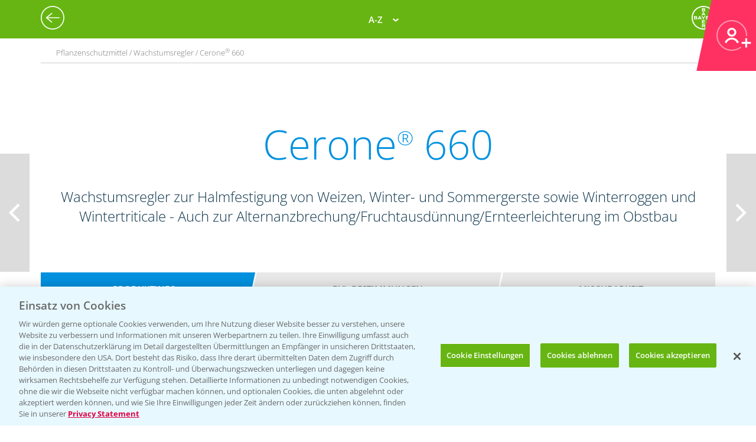

--- FILE ---
content_type: text/html; charset=utf-8
request_url: https://agrar.bayer.de/Pflanzenschutz/Pflanzenschutzmittel/Cerone%20660?r=ODkzZjIxN2MtMWZkYi00ZTJiLWFlZTQtMDFmNmE0MmE0MWZj
body_size: 18557
content:


<html lang="de-DE">
<head>
    

<title>Cerone® 660</title>

<meta name="DESCRIPTION" content="" />
<meta name="KEYWORDS" content="" />
<meta name="publisher" content="Bayer CropScience Deutschland GmbH" />
<meta name="title" content="Cerone® 660" />
<meta name="author" content="Bayer CropScience Deutschland GmbH" />
<meta name="copyright" content="Bayer CropScience Deutschland GmbH, Monheim, Deutschland, Germany" />
<meta name="abstract" content="Bayer Agrar Deutschland Homepage: Pflanzenschutz, Produkte und News, Pflanzenschutzmittel" />
<meta name="page-topic" content="Bayer Agrar Deutschland , Pflanzenschutzmittel, Pflanzenschutz, Produkte, News, Einsatzempfehlung, Schädlinge, Unkräuter, Ungräser" />

        <!--Start SmartBanner configuration -->
        <meta name="smartbanner:title" content="Agrar Wetter">
        <meta name="smartbanner:author" content="Bayer CropScience Deutschland GmbH">
        <meta name="smartbanner:price" content="Kostenlos">
        <meta name="smartbanner:price-suffix-google" content=" bei Google Play">
        <meta name="smartbanner:price-suffix-apple" content=" im App Store">
        <meta name="smartbanner:icon-google" content="/Images/Agrar_Wetter_Icon_192.png">
        <meta name="smartbanner:icon-apple" content="/Images/Agrar_Wetter_Icon_192.png">
        <meta name="smartbanner:button" content="&Ouml;ffnen">
        <meta name="smartbanner:button-url-google" content="https://play.google.com/store/apps/details?id=de.bayercropscience">
        <meta name="smartbanner:button-url-apple" content="https://apps.apple.com/de/app/agrar-wetter/id373041892">
        <meta name="smartbanner:enabled-platforms" content="android,ios">
        <meta name="smartbanner:close-label" content="Schlie&szlig;en">
        <!--End SmartBanner configuration -->
        <link rel="stylesheet" href="/Content/smartbanner.min.css?v=1" />
        <script src="/Scripts/smartbanner.min.js?v=1"></script>
<meta property="og:site_name" content="Bayer CropScience Deutschland GmbH" />
<meta property="og:url" content="https://agrar.bayer.de/Pflanzenschutz/Pflanzenschutzmittel/Cerone%20660">
<meta property="og:title" content="Cerone® 660" />
<meta property="og:description" content="" />
<meta property="og:image" content="https://pim.bayercropscience.de/productchevron.image?image=598&folder=200x325&type=productchevron" />
<meta property="og:type" content="website" />

<meta name="twitter:card" content="summary_large_image" />
<meta name="twitter:title" content="Cerone® 660" />
<meta name="twitter:description" content="" />
<meta name="twitter:image" content="https://pim.bayercropscience.de/productchevron.image?image=598&folder=200x325&type=productchevron" />


<meta name="ROBOTS" content="INDEX,FOLLOW" />
<meta name="distribution" content="global" />
<meta name="language" content="de" />
<meta name="audience" content="Alle" />
<meta name="page-type" content="Pflanzenschutz, Produkte, News" />
<meta name="revisit-after" content="1 days" />
<meta http-equiv="content-type" content="text/html; charset=UTF-8">
<meta http-equiv="X-UA-Compatible" content="IE=edge">
<meta name="viewport" content="width=device-width,initial-scale=1.0,minimum-scale=1.0">

<link href="/bundles/BCSD/agrar_bayer_de/maincss?v=bEXZ47idIuJsB2Dic-osy6ZwmaUVZN3thPTkJl2-7NI1" rel="stylesheet"/>


<script>
    var langCode = 'de';
    var wwSite = 'AgrarBayerDe';
    var referrerId = 'ODkzZjIxN2MtMWZkYi00ZTJiLWFlZTQtMDFmNmE0MmE0MWZj';
</script>
<script src="/bundles/BCSD/agrar_bayer_de/mainjs?v=BpmjtkXV0Bg_PbVZTMrCnZY2VZ142tWPyPBoKZqoOqw1"></script>


<link rel="apple-touch-icon" href="/-/media/BCS/Resources/touch-icons/bcs_128px.png" />
<link rel="apple-touch-icon-precomposed" sizes="128x128" href="/-/media/BCS/Resources/touch-icons/bcs_128px.png">
<link rel="shortcut icon" sizes="70x70" href="/-/media/BCS/Resources/touch-icons/bcs_70px.png">
<link rel="shortcut icon" sizes="128x128" href="/-/media/BCS/Resources/touch-icons/bcs_128px.png">
<link rel="shortcut icon" sizes="150x150" href="/-/media/BCS/Resources/touch-icons/bcs_150px.png">
<link rel="shortcut icon" sizes="310x310" href="/-/media/BCS/Resources/touch-icons/bcs_310px.png">

<meta name="msapplication-TileImage" content="/-/media/BCS/Resources/touch-icons/bcs_310px.png" />
<meta name="msapplication-square70x70logo" content="/-/media/BCS/Resources/touch-icons/bcs_70px.png" />
<meta name="msapplication-square150x150logo" content="/-/media/BCS/Resources/touch-icons/bcs_150px.png" />
<meta name="msapplication-square310x310logo" content="/-/media/BCS/Resources/touch-icons/bcs_310px.png" />

<!-- OneTrust Cookies Consent Notice start -->
    <script src="https://cdn.cookielaw.org/scripttemplates/otSDKStub.js" data-language="de" type="text/javascript" charset="UTF-8" data-domain-script="c3767701-58eb-46e8-ac02-507754e17729"></script>

<script type="text/javascript">
    function OptanonWrapper() { }
</script>
<!-- OneTrust Cookies Consent Notice end -->
<!-- Define event tracking function (_trackAnalytics)-->
<script type="text/javascript">window._trackAnalytics = function () { };</script>
<!-- Define Data Layer (digitalData) -->
<script type="text/javascript">
    window.digitalData = {/* Global Variables
*/};</script>
<!-- Call Adobe Launch Tag -->
<script src="https://assets.adobedtm.com/1dd6f8588eb5/9835170a4eb9/launch-EN53c70632546d47b69b072f38f5ebf5be.min.js"></script>
    <script src="/Scripts/BCSD/agrar_bayer_de/Cookies/gad.js"></script>
    <script type="text/javascript" src="https://platform-api.sharethis.com/js/sharethis.js#property=67fe301d6eb4310012fddf65&product=inline-share-buttons" async="async"></script>



</head>
<body class="">
    <div class="c__rail">
        <div id="railContent" class="c__rail-main-content">
            <div id="productList" class="modal product-list-wrapper">
    <div class="modal-header"><span class="modal-close"></span></div>
    <ul class="product-list">
            <li>
                <h4>A</h4>
                <ul>
                        <li><a class="he top track-link" href="/Produkte/ProductRedirect?ProductId=456&amp;r=ODkzZjIxN2MtMWZkYi00ZTJiLWFlZTQtMDFmNmE0MmE0MWZj" data-type="SupportNavi" data-name="Produkte" data-action="Adengo®">Adengo<span class="super-text">®</span></a></li>
                        <li><a class="fu top track-link" href="/Produkte/ProductRedirect?ProductId=395&amp;r=ODkzZjIxN2MtMWZkYi00ZTJiLWFlZTQtMDFmNmE0MmE0MWZj" data-type="SupportNavi" data-name="Produkte" data-action="Aliette® WG">Aliette<span class="super-text">®</span> WG</a></li>
                        <li><a class="dü track-link" href="/Produkte/ProductRedirect?ProductId=840&amp;r=ODkzZjIxN2MtMWZkYi00ZTJiLWFlZTQtMDFmNmE0MmE0MWZj" data-type="SupportNavi" data-name="Produkte" data-action="AMBITION® AKTIVATOR">AMBITION<span class="super-text">®</span> AKTIVATOR</a></li>
                        <li><a class="fu top track-link" href="/Produkte/ProductRedirect?ProductId=688&amp;r=ODkzZjIxN2MtMWZkYi00ZTJiLWFlZTQtMDFmNmE0MmE0MWZj" data-type="SupportNavi" data-name="Produkte" data-action="Ascra® Xpro">Ascra<span class="super-text">®</span> Xpro</a></li>
                        <li><a class="he track-link" href="/Produkte/ProductRedirect?ProductId=600&amp;r=ODkzZjIxN2MtMWZkYi00ZTJiLWFlZTQtMDFmNmE0MmE0MWZj" data-type="SupportNavi" data-name="Produkte" data-action="Aspect®">Aspect<span class="super-text">®</span></a></li>
                        <li><a class="he top track-link" href="/Produkte/ProductRedirect?ProductId=682&amp;r=ODkzZjIxN2MtMWZkYi00ZTJiLWFlZTQtMDFmNmE0MmE0MWZj" data-type="SupportNavi" data-name="Produkte" data-action="Atlantis® Flex">Atlantis<span class="super-text">®</span> Flex</a></li>
                        <li><a class="he top track-link" href="/Produkte/ProductRedirect?ProductId=732&amp;r=ODkzZjIxN2MtMWZkYi00ZTJiLWFlZTQtMDFmNmE0MmE0MWZj" data-type="SupportNavi" data-name="Produkte" data-action="Atlantis® Flex Pack (Atlantis® Flex + Biopower®)">Atlantis<span class="super-text">®</span> Flex Pack (Atlantis<span class="super-text">®</span> Flex + Biopower<span class="super-text">®</span>)</a></li>
                        <li><a class="he track-link" href="/Produkte/ProductRedirect?ProductId=399&amp;r=ODkzZjIxN2MtMWZkYi00ZTJiLWFlZTQtMDFmNmE0MmE0MWZj" data-type="SupportNavi" data-name="Produkte" data-action="Atlantis® OD">Atlantis<span class="super-text">®</span> OD</a></li>
                        <li><a class="he track-link" href="/Produkte/ProductRedirect?ProductId=400&amp;r=ODkzZjIxN2MtMWZkYi00ZTJiLWFlZTQtMDFmNmE0MmE0MWZj" data-type="SupportNavi" data-name="Produkte" data-action="Attribut®">Attribut<span class="super-text">®</span></a></li>
                        <li><a class="he track-link" href="/Produkte/ProductRedirect?ProductId=857&amp;r=ODkzZjIxN2MtMWZkYi00ZTJiLWFlZTQtMDFmNmE0MmE0MWZj" data-type="SupportNavi" data-name="Produkte" data-action="Auxo® Plus">Auxo<span class="super-text">®</span> Plus</a></li>
                        <li><a class="he track-link" href="/Produkte/ProductRedirect?ProductId=861&amp;r=ODkzZjIxN2MtMWZkYi00ZTJiLWFlZTQtMDFmNmE0MmE0MWZj" data-type="SupportNavi" data-name="Produkte" data-action="Auxo® Plus Pack (Auxo® Plus + Mero®)">Auxo<span class="super-text">®</span> Plus Pack (Auxo<span class="super-text">®</span> Plus + Mero<span class="super-text">®</span>)</a></li>
                </ul>
            </li>
            <li>
                <h4>B</h4>
                <ul>
                        <li><a class="he top track-link" href="/Produkte/ProductRedirect?ProductId=403&amp;r=ODkzZjIxN2MtMWZkYi00ZTJiLWFlZTQtMDFmNmE0MmE0MWZj" data-type="SupportNavi" data-name="Produkte" data-action="Bandur®">Bandur<span class="super-text">®</span></a></li>
                        <li><a class="be track-link" href="/Produkte/ProductRedirect?ProductId=875&amp;r=ODkzZjIxN2MtMWZkYi00ZTJiLWFlZTQtMDFmNmE0MmE0MWZj" data-type="SupportNavi" data-name="Produkte" data-action="Bariton®">Bariton<span class="super-text">®</span></a></li>
                        <li><a class="he track-link" href="/Produkte/ProductRedirect?ProductId=769&amp;r=ODkzZjIxN2MtMWZkYi00ZTJiLWFlZTQtMDFmNmE0MmE0MWZj" data-type="SupportNavi" data-name="Produkte" data-action="Betanal® Tandem®">Betanal<span class="super-text">®</span> Tandem<span class="super-text">®</span></a></li>
                        <li><a class="he top track-link" href="/Produkte/ProductRedirect?ProductId=771&amp;r=ODkzZjIxN2MtMWZkYi00ZTJiLWFlZTQtMDFmNmE0MmE0MWZj" data-type="SupportNavi" data-name="Produkte" data-action="Betanal® Tandem® Pack (Betanal® Tandem® + Mero®)">Betanal<span class="super-text">®</span> Tandem<span class="super-text">®</span> Pack (Betanal<span class="super-text">®</span> Tandem<span class="super-text">®</span> + Mero<span class="super-text">®</span>)</a></li>
                        <li><a class="he track-link" href="/Produkte/ProductRedirect?ProductId=604&amp;r=ODkzZjIxN2MtMWZkYi00ZTJiLWFlZTQtMDFmNmE0MmE0MWZj" data-type="SupportNavi" data-name="Produkte" data-action="Biopower®">Biopower<span class="super-text">®</span></a></li>
                </ul>
            </li>
            <li>
                <h4>C</h4>
                <ul>
                        <li><a class="he track-link" href="/Produkte/ProductRedirect?ProductId=411&amp;r=ODkzZjIxN2MtMWZkYi00ZTJiLWFlZTQtMDFmNmE0MmE0MWZj" data-type="SupportNavi" data-name="Produkte" data-action="Cadou® SC">Cadou<span class="super-text">®</span> SC</a></li>
                        <li><a class="fu track-link" href="/Produkte/ProductRedirect?ProductId=843&amp;r=ODkzZjIxN2MtMWZkYi00ZTJiLWFlZTQtMDFmNmE0MmE0MWZj" data-type="SupportNavi" data-name="Produkte" data-action="Cayunis®">Cayunis<span class="super-text">®</span></a></li>
                        <li><a class="fu track-link" href="/Produkte/ProductRedirect?ProductId=873&amp;r=ODkzZjIxN2MtMWZkYi00ZTJiLWFlZTQtMDFmNmE0MmE0MWZj" data-type="SupportNavi" data-name="Produkte" data-action="Cayunis® Duo (Cayunis® + Jessico® One)">Cayunis<span class="super-text">®</span> Duo (Cayunis<span class="super-text">®</span> + Jessico<span class="super-text">®</span> One)</a></li>
                        <li><a class="wa top track-link" href="/Produkte/ProductRedirect?ProductId=414&amp;r=ODkzZjIxN2MtMWZkYi00ZTJiLWFlZTQtMDFmNmE0MmE0MWZj" data-type="SupportNavi" data-name="Produkte" data-action="CCC 720®">CCC 720<span class="super-text">®</span></a></li>
                        <li><a class="fu track-link" href="/Produkte/ProductRedirect?ProductId=846&amp;r=ODkzZjIxN2MtMWZkYi00ZTJiLWFlZTQtMDFmNmE0MmE0MWZj" data-type="SupportNavi" data-name="Produkte" data-action="Cello® Forte">Cello<span class="super-text">®</span> Forte</a></li>
                        <li><a class="wa top track-link" href="/Produkte/ProductRedirect?ProductId=598&amp;r=ODkzZjIxN2MtMWZkYi00ZTJiLWFlZTQtMDFmNmE0MmE0MWZj" data-type="SupportNavi" data-name="Produkte" data-action="Cerone® 660">Cerone<span class="super-text">®</span> 660</a></li>
                        <li><a class="he track-link" href="/Produkte/ProductRedirect?ProductId=872&amp;r=ODkzZjIxN2MtMWZkYi00ZTJiLWFlZTQtMDFmNmE0MmE0MWZj" data-type="SupportNavi" data-name="Produkte" data-action="COFENO®">COFENO<span class="super-text">®</span></a></li>
                </ul>
            </li>
            <li>
                <h4>D</h4>
                <ul>
                        <li><a class="in track-link" href="/Produkte/ProductRedirect?ProductId=618&amp;r=ODkzZjIxN2MtMWZkYi00ZTJiLWFlZTQtMDFmNmE0MmE0MWZj" data-type="SupportNavi" data-name="Produkte" data-action="Decis® forte">Decis<span class="super-text">®</span> forte</a></li>
                        <li><a class="fu track-link" href="/Produkte/ProductRedirect?ProductId=782&amp;r=ODkzZjIxN2MtMWZkYi00ZTJiLWFlZTQtMDFmNmE0MmE0MWZj" data-type="SupportNavi" data-name="Produkte" data-action="Delaro® Forte">Delaro<span class="super-text">®</span> Forte</a></li>
                        <li><a class="he track-link" href="/Produkte/ProductRedirect?ProductId=807&amp;r=ODkzZjIxN2MtMWZkYi00ZTJiLWFlZTQtMDFmNmE0MmE0MWZj" data-type="SupportNavi" data-name="Produkte" data-action="Delion®">Delion<span class="super-text">®</span></a></li>
                        <li><a class="sg top track-link" href="/Produkte/ProductRedirect?SeedId=150&amp;r=ODkzZjIxN2MtMWZkYi00ZTJiLWFlZTQtMDFmNmE0MmE0MWZj" data-type="SupportNavi" data-name="Produkte" data-action="DK Exantra">DK Exantra</a></li>
                        <li><a class="sg track-link" href="/Produkte/ProductRedirect?SeedId=106&amp;r=ODkzZjIxN2MtMWZkYi00ZTJiLWFlZTQtMDFmNmE0MmE0MWZj" data-type="SupportNavi" data-name="Produkte" data-action="DK Exaura">DK Exaura</a></li>
                        <li><a class="sg top track-link" href="/Produkte/ProductRedirect?SeedId=81&amp;r=ODkzZjIxN2MtMWZkYi00ZTJiLWFlZTQtMDFmNmE0MmE0MWZj" data-type="SupportNavi" data-name="Produkte" data-action="DK Exbury">DK Exbury</a></li>
                        <li><a class="sg top track-link" href="/Produkte/ProductRedirect?SeedId=14&amp;r=ODkzZjIxN2MtMWZkYi00ZTJiLWFlZTQtMDFmNmE0MmE0MWZj" data-type="SupportNavi" data-name="Produkte" data-action="DK Excited">DK Excited</a></li>
                        <li><a class="sg top track-link" href="/Produkte/ProductRedirect?SeedId=83&amp;r=ODkzZjIxN2MtMWZkYi00ZTJiLWFlZTQtMDFmNmE0MmE0MWZj" data-type="SupportNavi" data-name="Produkte" data-action="DK Expose">DK Expose</a></li>
                        <li><a class="sg track-link" href="/Produkte/ProductRedirect?SeedId=85&amp;r=ODkzZjIxN2MtMWZkYi00ZTJiLWFlZTQtMDFmNmE0MmE0MWZj" data-type="SupportNavi" data-name="Produkte" data-action="DK Immortal CL">DK Immortal CL</a></li>
                        <li><a class="sg track-link" href="/Produkte/ProductRedirect?SeedId=145&amp;r=ODkzZjIxN2MtMWZkYi00ZTJiLWFlZTQtMDFmNmE0MmE0MWZj" data-type="SupportNavi" data-name="Produkte" data-action="DK Plener">DK Plener</a></li>
                        <li><a class="sg track-link" href="/Produkte/ProductRedirect?SeedId=24&amp;r=ODkzZjIxN2MtMWZkYi00ZTJiLWFlZTQtMDFmNmE0MmE0MWZj" data-type="SupportNavi" data-name="Produkte" data-action="DKC 2788">DKC 2788</a></li>
                        <li><a class="sg track-link" href="/Produkte/ProductRedirect?SeedId=146&amp;r=ODkzZjIxN2MtMWZkYi00ZTJiLWFlZTQtMDFmNmE0MmE0MWZj" data-type="SupportNavi" data-name="Produkte" data-action="DKC 2956">DKC 2956</a></li>
                        <li><a class="sg track-link" href="/Produkte/ProductRedirect?SeedId=25&amp;r=ODkzZjIxN2MtMWZkYi00ZTJiLWFlZTQtMDFmNmE0MmE0MWZj" data-type="SupportNavi" data-name="Produkte" data-action="DKC 2972">DKC 2972</a></li>
                        <li><a class="sg top track-link" href="/Produkte/ProductRedirect?SeedId=27&amp;r=ODkzZjIxN2MtMWZkYi00ZTJiLWFlZTQtMDFmNmE0MmE0MWZj" data-type="SupportNavi" data-name="Produkte" data-action="DKC 2990">DKC 2990</a></li>
                        <li><a class="sg track-link" href="/Produkte/ProductRedirect?SeedId=109&amp;r=ODkzZjIxN2MtMWZkYi00ZTJiLWFlZTQtMDFmNmE0MmE0MWZj" data-type="SupportNavi" data-name="Produkte" data-action="DKC 3012">DKC 3012</a></li>
                        <li><a class="sg track-link" href="/Produkte/ProductRedirect?SeedId=147&amp;r=ODkzZjIxN2MtMWZkYi00ZTJiLWFlZTQtMDFmNmE0MmE0MWZj" data-type="SupportNavi" data-name="Produkte" data-action="DKC 3059">DKC 3059</a></li>
                        <li><a class="sg top track-link" href="/Produkte/ProductRedirect?SeedId=110&amp;r=ODkzZjIxN2MtMWZkYi00ZTJiLWFlZTQtMDFmNmE0MmE0MWZj" data-type="SupportNavi" data-name="Produkte" data-action="DKC 3117">DKC 3117</a></li>
                        <li><a class="sg top track-link" href="/Produkte/ProductRedirect?SeedId=130&amp;r=ODkzZjIxN2MtMWZkYi00ZTJiLWFlZTQtMDFmNmE0MmE0MWZj" data-type="SupportNavi" data-name="Produkte" data-action="DKC 3144">DKC 3144</a></li>
                        <li><a class="sg track-link" href="/Produkte/ProductRedirect?SeedId=140&amp;r=ODkzZjIxN2MtMWZkYi00ZTJiLWFlZTQtMDFmNmE0MmE0MWZj" data-type="SupportNavi" data-name="Produkte" data-action="DKC 3148">DKC 3148</a></li>
                        <li><a class="sg track-link" href="/Produkte/ProductRedirect?SeedId=139&amp;r=ODkzZjIxN2MtMWZkYi00ZTJiLWFlZTQtMDFmNmE0MmE0MWZj" data-type="SupportNavi" data-name="Produkte" data-action="DKC 3149">DKC 3149</a></li>
                        <li><a class="sg top track-link" href="/Produkte/ProductRedirect?SeedId=69&amp;r=ODkzZjIxN2MtMWZkYi00ZTJiLWFlZTQtMDFmNmE0MmE0MWZj" data-type="SupportNavi" data-name="Produkte" data-action="DKC 3201">DKC 3201</a></li>
                        <li><a class="sg track-link" href="/Produkte/ProductRedirect?SeedId=70&amp;r=ODkzZjIxN2MtMWZkYi00ZTJiLWFlZTQtMDFmNmE0MmE0MWZj" data-type="SupportNavi" data-name="Produkte" data-action="DKC 3218">DKC 3218</a></li>
                        <li><a class="sg track-link" href="/Produkte/ProductRedirect?SeedId=111&amp;r=ODkzZjIxN2MtMWZkYi00ZTJiLWFlZTQtMDFmNmE0MmE0MWZj" data-type="SupportNavi" data-name="Produkte" data-action="DKC 3305">DKC 3305</a></li>
                        <li><a class="sg top track-link" href="/Produkte/ProductRedirect?SeedId=120&amp;r=ODkzZjIxN2MtMWZkYi00ZTJiLWFlZTQtMDFmNmE0MmE0MWZj" data-type="SupportNavi" data-name="Produkte" data-action="DKC 3323">DKC 3323</a></li>
                        <li><a class="sg top track-link" href="/Produkte/ProductRedirect?SeedId=122&amp;r=ODkzZjIxN2MtMWZkYi00ZTJiLWFlZTQtMDFmNmE0MmE0MWZj" data-type="SupportNavi" data-name="Produkte" data-action="DKC 3327">DKC 3327</a></li>
                        <li><a class="sg track-link" href="/Produkte/ProductRedirect?SeedId=141&amp;r=ODkzZjIxN2MtMWZkYi00ZTJiLWFlZTQtMDFmNmE0MmE0MWZj" data-type="SupportNavi" data-name="Produkte" data-action="DKC 3342">DKC 3342</a></li>
                        <li><a class="sg top track-link" href="/Produkte/ProductRedirect?SeedId=131&amp;r=ODkzZjIxN2MtMWZkYi00ZTJiLWFlZTQtMDFmNmE0MmE0MWZj" data-type="SupportNavi" data-name="Produkte" data-action="DKC 3346">DKC 3346</a></li>
                        <li><a class="sg track-link" href="/Produkte/ProductRedirect?SeedId=35&amp;r=ODkzZjIxN2MtMWZkYi00ZTJiLWFlZTQtMDFmNmE0MmE0MWZj" data-type="SupportNavi" data-name="Produkte" data-action="DKC 3350">DKC 3350</a></li>
                        <li><a class="sg track-link" href="/Produkte/ProductRedirect?SeedId=148&amp;r=ODkzZjIxN2MtMWZkYi00ZTJiLWFlZTQtMDFmNmE0MmE0MWZj" data-type="SupportNavi" data-name="Produkte" data-action="DKC 3357">DKC 3357</a></li>
                        <li><a class="sg track-link" href="/Produkte/ProductRedirect?SeedId=93&amp;r=ODkzZjIxN2MtMWZkYi00ZTJiLWFlZTQtMDFmNmE0MmE0MWZj" data-type="SupportNavi" data-name="Produkte" data-action="DKC 3400">DKC 3400</a></li>
                        <li><a class="sg top track-link" href="/Produkte/ProductRedirect?SeedId=95&amp;r=ODkzZjIxN2MtMWZkYi00ZTJiLWFlZTQtMDFmNmE0MmE0MWZj" data-type="SupportNavi" data-name="Produkte" data-action="DKC 3414">DKC 3414</a></li>
                        <li><a class="sg top track-link" href="/Produkte/ProductRedirect?SeedId=96&amp;r=ODkzZjIxN2MtMWZkYi00ZTJiLWFlZTQtMDFmNmE0MmE0MWZj" data-type="SupportNavi" data-name="Produkte" data-action="DKC 3418">DKC 3418</a></li>
                        <li><a class="sg top track-link" href="/Produkte/ProductRedirect?SeedId=97&amp;r=ODkzZjIxN2MtMWZkYi00ZTJiLWFlZTQtMDFmNmE0MmE0MWZj" data-type="SupportNavi" data-name="Produkte" data-action="DKC 3419">DKC 3419</a></li>
                        <li><a class="sg track-link" href="/Produkte/ProductRedirect?SeedId=119&amp;r=ODkzZjIxN2MtMWZkYi00ZTJiLWFlZTQtMDFmNmE0MmE0MWZj" data-type="SupportNavi" data-name="Produkte" data-action="DKC 3434">DKC 3434</a></li>
                        <li><a class="sg top track-link" href="/Produkte/ProductRedirect?SeedId=112&amp;r=ODkzZjIxN2MtMWZkYi00ZTJiLWFlZTQtMDFmNmE0MmE0MWZj" data-type="SupportNavi" data-name="Produkte" data-action="DKC 3438">DKC 3438</a></li>
                        <li><a class="sg track-link" href="/Produkte/ProductRedirect?SeedId=155&amp;r=ODkzZjIxN2MtMWZkYi00ZTJiLWFlZTQtMDFmNmE0MmE0MWZj" data-type="SupportNavi" data-name="Produkte" data-action="DKC 3442">DKC 3442</a></li>
                        <li><a class="sg track-link" href="/Produkte/ProductRedirect?SeedId=142&amp;r=ODkzZjIxN2MtMWZkYi00ZTJiLWFlZTQtMDFmNmE0MmE0MWZj" data-type="SupportNavi" data-name="Produkte" data-action="DKC 3443">DKC 3443</a></li>
                        <li><a class="sg track-link" href="/Produkte/ProductRedirect?SeedId=4&amp;r=ODkzZjIxN2MtMWZkYi00ZTJiLWFlZTQtMDFmNmE0MmE0MWZj" data-type="SupportNavi" data-name="Produkte" data-action="DKC 3450">DKC 3450</a></li>
                        <li><a class="sg track-link" href="/Produkte/ProductRedirect?SeedId=151&amp;r=ODkzZjIxN2MtMWZkYi00ZTJiLWFlZTQtMDFmNmE0MmE0MWZj" data-type="SupportNavi" data-name="Produkte" data-action="DKC 3464">DKC 3464</a></li>
                        <li><a class="sg track-link" href="/Produkte/ProductRedirect?SeedId=149&amp;r=ODkzZjIxN2MtMWZkYi00ZTJiLWFlZTQtMDFmNmE0MmE0MWZj" data-type="SupportNavi" data-name="Produkte" data-action="DKC 3467">DKC 3467</a></li>
                        <li><a class="sg track-link" href="/Produkte/ProductRedirect?SeedId=98&amp;r=ODkzZjIxN2MtMWZkYi00ZTJiLWFlZTQtMDFmNmE0MmE0MWZj" data-type="SupportNavi" data-name="Produkte" data-action="DKC 3513">DKC 3513</a></li>
                        <li><a class="sg track-link" href="/Produkte/ProductRedirect?SeedId=125&amp;r=ODkzZjIxN2MtMWZkYi00ZTJiLWFlZTQtMDFmNmE0MmE0MWZj" data-type="SupportNavi" data-name="Produkte" data-action="DKC 3539">DKC 3539</a></li>
                        <li><a class="sg track-link" href="/Produkte/ProductRedirect?SeedId=41&amp;r=ODkzZjIxN2MtMWZkYi00ZTJiLWFlZTQtMDFmNmE0MmE0MWZj" data-type="SupportNavi" data-name="Produkte" data-action="DKC 3575">DKC 3575</a></li>
                        <li><a class="sg track-link" href="/Produkte/ProductRedirect?SeedId=152&amp;r=ODkzZjIxN2MtMWZkYi00ZTJiLWFlZTQtMDFmNmE0MmE0MWZj" data-type="SupportNavi" data-name="Produkte" data-action="DKC 3653">DKC 3653</a></li>
                        <li><a class="sg track-link" href="/Produkte/ProductRedirect?SeedId=115&amp;r=ODkzZjIxN2MtMWZkYi00ZTJiLWFlZTQtMDFmNmE0MmE0MWZj" data-type="SupportNavi" data-name="Produkte" data-action="DKC 3710">DKC 3710</a></li>
                        <li><a class="sg top track-link" href="/Produkte/ProductRedirect?SeedId=123&amp;r=ODkzZjIxN2MtMWZkYi00ZTJiLWFlZTQtMDFmNmE0MmE0MWZj" data-type="SupportNavi" data-name="Produkte" data-action="DKC 3719">DKC 3719</a></li>
                        <li><a class="sg track-link" href="/Produkte/ProductRedirect?SeedId=156&amp;r=ODkzZjIxN2MtMWZkYi00ZTJiLWFlZTQtMDFmNmE0MmE0MWZj" data-type="SupportNavi" data-name="Produkte" data-action="DKC 3747">DKC 3747</a></li>
                        <li><a class="sg track-link" href="/Produkte/ProductRedirect?SeedId=153&amp;r=ODkzZjIxN2MtMWZkYi00ZTJiLWFlZTQtMDFmNmE0MmE0MWZj" data-type="SupportNavi" data-name="Produkte" data-action="DKC 3850">DKC 3850</a></li>
                        <li><a class="sg track-link" href="/Produkte/ProductRedirect?SeedId=56&amp;r=ODkzZjIxN2MtMWZkYi00ZTJiLWFlZTQtMDFmNmE0MmE0MWZj" data-type="SupportNavi" data-name="Produkte" data-action="DKC 3888">DKC 3888</a></li>
                        <li><a class="sg track-link" href="/Produkte/ProductRedirect?SeedId=124&amp;r=ODkzZjIxN2MtMWZkYi00ZTJiLWFlZTQtMDFmNmE0MmE0MWZj" data-type="SupportNavi" data-name="Produkte" data-action="DKC 3924">DKC 3924</a></li>
                        <li><a class="sg track-link" href="/Produkte/ProductRedirect?SeedId=132&amp;r=ODkzZjIxN2MtMWZkYi00ZTJiLWFlZTQtMDFmNmE0MmE0MWZj" data-type="SupportNavi" data-name="Produkte" data-action="DKC 3937">DKC 3937</a></li>
                        <li><a class="sg track-link" href="/Produkte/ProductRedirect?SeedId=47&amp;r=ODkzZjIxN2MtMWZkYi00ZTJiLWFlZTQtMDFmNmE0MmE0MWZj" data-type="SupportNavi" data-name="Produkte" data-action="DKC 3990">DKC 3990</a></li>
                        <li><a class="sg track-link" href="/Produkte/ProductRedirect?SeedId=133&amp;r=ODkzZjIxN2MtMWZkYi00ZTJiLWFlZTQtMDFmNmE0MmE0MWZj" data-type="SupportNavi" data-name="Produkte" data-action="DKC 4031">DKC 4031</a></li>
                        <li><a class="sg top track-link" href="/Produkte/ProductRedirect?SeedId=127&amp;r=ODkzZjIxN2MtMWZkYi00ZTJiLWFlZTQtMDFmNmE0MmE0MWZj" data-type="SupportNavi" data-name="Produkte" data-action="DKC 4038">DKC 4038</a></li>
                        <li><a class="sg track-link" href="/Produkte/ProductRedirect?SeedId=134&amp;r=ODkzZjIxN2MtMWZkYi00ZTJiLWFlZTQtMDFmNmE0MmE0MWZj" data-type="SupportNavi" data-name="Produkte" data-action="DKC 4042">DKC 4042</a></li>
                        <li><a class="sg track-link" href="/Produkte/ProductRedirect?SeedId=101&amp;r=ODkzZjIxN2MtMWZkYi00ZTJiLWFlZTQtMDFmNmE0MmE0MWZj" data-type="SupportNavi" data-name="Produkte" data-action="DKC 4109">DKC 4109</a></li>
                        <li><a class="sg track-link" href="/Produkte/ProductRedirect?SeedId=80&amp;r=ODkzZjIxN2MtMWZkYi00ZTJiLWFlZTQtMDFmNmE0MmE0MWZj" data-type="SupportNavi" data-name="Produkte" data-action="DKC 4162">DKC 4162</a></li>
                        <li><a class="sg track-link" href="/Produkte/ProductRedirect?SeedId=49&amp;r=ODkzZjIxN2MtMWZkYi00ZTJiLWFlZTQtMDFmNmE0MmE0MWZj" data-type="SupportNavi" data-name="Produkte" data-action="DKC 4279">DKC 4279</a></li>
                        <li><a class="sg top track-link" href="/Produkte/ProductRedirect?SeedId=121&amp;r=ODkzZjIxN2MtMWZkYi00ZTJiLWFlZTQtMDFmNmE0MmE0MWZj" data-type="SupportNavi" data-name="Produkte" data-action="DKC 4320">DKC 4320</a></li>
                        <li><a class="sg track-link" href="/Produkte/ProductRedirect?SeedId=128&amp;r=ODkzZjIxN2MtMWZkYi00ZTJiLWFlZTQtMDFmNmE0MmE0MWZj" data-type="SupportNavi" data-name="Produkte" data-action="DKC 4416">DKC 4416</a></li>
                        <li><a class="sg track-link" href="/Produkte/ProductRedirect?SeedId=135&amp;r=ODkzZjIxN2MtMWZkYi00ZTJiLWFlZTQtMDFmNmE0MmE0MWZj" data-type="SupportNavi" data-name="Produkte" data-action="DKC 4539">DKC 4539</a></li>
                        <li><a class="sg track-link" href="/Produkte/ProductRedirect?SeedId=136&amp;r=ODkzZjIxN2MtMWZkYi00ZTJiLWFlZTQtMDFmNmE0MmE0MWZj" data-type="SupportNavi" data-name="Produkte" data-action="DKC 4540">DKC 4540</a></li>
                        <li><a class="sg track-link" href="/Produkte/ProductRedirect?SeedId=74&amp;r=ODkzZjIxN2MtMWZkYi00ZTJiLWFlZTQtMDFmNmE0MmE0MWZj" data-type="SupportNavi" data-name="Produkte" data-action="DKC 4603">DKC 4603</a></li>
                        <li><a class="sg track-link" href="/Produkte/ProductRedirect?SeedId=102&amp;r=ODkzZjIxN2MtMWZkYi00ZTJiLWFlZTQtMDFmNmE0MmE0MWZj" data-type="SupportNavi" data-name="Produkte" data-action="DKC 4611">DKC 4611</a></li>
                        <li><a class="sg track-link" href="/Produkte/ProductRedirect?SeedId=157&amp;r=ODkzZjIxN2MtMWZkYi00ZTJiLWFlZTQtMDFmNmE0MmE0MWZj" data-type="SupportNavi" data-name="Produkte" data-action="DKC 4646">DKC 4646</a></li>
                        <li><a class="sg track-link" href="/Produkte/ProductRedirect?SeedId=103&amp;r=ODkzZjIxN2MtMWZkYi00ZTJiLWFlZTQtMDFmNmE0MmE0MWZj" data-type="SupportNavi" data-name="Produkte" data-action="DKC 4712">DKC 4712</a></li>
                        <li><a class="sg track-link" href="/Produkte/ProductRedirect?SeedId=75&amp;r=ODkzZjIxN2MtMWZkYi00ZTJiLWFlZTQtMDFmNmE0MmE0MWZj" data-type="SupportNavi" data-name="Produkte" data-action="DKC 4908">DKC 4908</a></li>
                        <li><a class="sg top track-link" href="/Produkte/ProductRedirect?SeedId=137&amp;r=ODkzZjIxN2MtMWZkYi00ZTJiLWFlZTQtMDFmNmE0MmE0MWZj" data-type="SupportNavi" data-name="Produkte" data-action="DKC 5029">DKC 5029</a></li>
                        <li><a class="sg top track-link" href="/Produkte/ProductRedirect?SeedId=76&amp;r=ODkzZjIxN2MtMWZkYi00ZTJiLWFlZTQtMDFmNmE0MmE0MWZj" data-type="SupportNavi" data-name="Produkte" data-action="DKC 5092">DKC 5092</a></li>
                        <li><a class="sg track-link" href="/Produkte/ProductRedirect?SeedId=114&amp;r=ODkzZjIxN2MtMWZkYi00ZTJiLWFlZTQtMDFmNmE0MmE0MWZj" data-type="SupportNavi" data-name="Produkte" data-action="DKC 5110">DKC 5110</a></li>
                        <li><a class="sg track-link" href="/Produkte/ProductRedirect?SeedId=138&amp;r=ODkzZjIxN2MtMWZkYi00ZTJiLWFlZTQtMDFmNmE0MmE0MWZj" data-type="SupportNavi" data-name="Produkte" data-action="DKC 5148">DKC 5148</a></li>
                        <li><a class="sg track-link" href="/Produkte/ProductRedirect?SeedId=104&amp;r=ODkzZjIxN2MtMWZkYi00ZTJiLWFlZTQtMDFmNmE0MmE0MWZj" data-type="SupportNavi" data-name="Produkte" data-action="DKC 5206">DKC 5206</a></li>
                        <li><a class="sg track-link" href="/Produkte/ProductRedirect?SeedId=118&amp;r=ODkzZjIxN2MtMWZkYi00ZTJiLWFlZTQtMDFmNmE0MmE0MWZj" data-type="SupportNavi" data-name="Produkte" data-action="DMH 591">DMH 591</a></li>
                        <li><a class="he track-link" href="/Produkte/ProductRedirect?ProductId=844&amp;r=ODkzZjIxN2MtMWZkYi00ZTJiLWFlZTQtMDFmNmE0MmE0MWZj" data-type="SupportNavi" data-name="Produkte" data-action="Durano® MAX">Durano<span class="super-text">®</span> MAX</a></li>
                </ul>
            </li>
            <li>
                <h4>F</h4>
                <ul>
                        <li><a class="fu track-link" href="/Produkte/ProductRedirect?ProductId=463&amp;r=ODkzZjIxN2MtMWZkYi00ZTJiLWFlZTQtMDFmNmE0MmE0MWZj" data-type="SupportNavi" data-name="Produkte" data-action="Fandango®">Fandango<span class="super-text">®</span></a></li>
                        <li><a class="fu track-link" href="/Produkte/ProductRedirect?ProductId=422&amp;r=ODkzZjIxN2MtMWZkYi00ZTJiLWFlZTQtMDFmNmE0MmE0MWZj" data-type="SupportNavi" data-name="Produkte" data-action="Flint®">Flint<span class="super-text">®</span></a></li>
                        <li><a class="in track-link" href="/Produkte/ProductRedirect?ProductId=757&amp;r=ODkzZjIxN2MtMWZkYi00ZTJiLWFlZTQtMDFmNmE0MmE0MWZj" data-type="SupportNavi" data-name="Produkte" data-action="FLiPPER®">FLiPPER<span class="super-text">®</span></a></li>
                        <li><a class="he track-link" href="/Produkte/ProductRedirect?ProductId=866&amp;r=ODkzZjIxN2MtMWZkYi00ZTJiLWFlZTQtMDFmNmE0MmE0MWZj" data-type="SupportNavi" data-name="Produkte" data-action="Fluva® 100">Fluva<span class="super-text">®</span> 100</a></li>
                        <li><a class="fu track-link" href="/Produkte/ProductRedirect?ProductId=423&amp;r=ODkzZjIxN2MtMWZkYi00ZTJiLWFlZTQtMDFmNmE0MmE0MWZj" data-type="SupportNavi" data-name="Produkte" data-action="Folicur®">Folicur<span class="super-text">®</span></a></li>
                </ul>
            </li>
            <li>
                <h4>H</h4>
                <ul>
                        <li><a class="he track-link" href="/Produkte/ProductRedirect?ProductId=427&amp;r=ODkzZjIxN2MtMWZkYi00ZTJiLWFlZTQtMDFmNmE0MmE0MWZj" data-type="SupportNavi" data-name="Produkte" data-action="Husar® OD">Husar<span class="super-text">®</span> OD</a></li>
                        <li><a class="he top track-link" href="/Produkte/ProductRedirect?ProductId=601&amp;r=ODkzZjIxN2MtMWZkYi00ZTJiLWFlZTQtMDFmNmE0MmE0MWZj" data-type="SupportNavi" data-name="Produkte" data-action="Husar® Plus">Husar<span class="super-text">®</span> Plus</a></li>
                        <li><a class="he track-link" href="/Produkte/ProductRedirect?ProductId=654&amp;r=ODkzZjIxN2MtMWZkYi00ZTJiLWFlZTQtMDFmNmE0MmE0MWZj" data-type="SupportNavi" data-name="Produkte" data-action="Husar® Plus Pack (Husar® Plus + Mero®)">Husar<span class="super-text">®</span> Plus Pack (Husar<span class="super-text">®</span> Plus + Mero<span class="super-text">®</span>)</a></li>
                </ul>
            </li>
            <li>
                <h4>I</h4>
                <ul>
                        <li><a class="he track-link" href="/Produkte/ProductRedirect?ProductId=758&amp;r=ODkzZjIxN2MtMWZkYi00ZTJiLWFlZTQtMDFmNmE0MmE0MWZj" data-type="SupportNavi" data-name="Produkte" data-action="Incelo®">Incelo<span class="super-text">®</span></a></li>
                        <li><a class="he track-link" href="/Produkte/ProductRedirect?ProductId=799&amp;r=ODkzZjIxN2MtMWZkYi00ZTJiLWFlZTQtMDFmNmE0MmE0MWZj" data-type="SupportNavi" data-name="Produkte" data-action="Incelo® Komplett (Incelo® + Biopower® und Husar® OD)">Incelo<span class="super-text">®</span> Komplett (Incelo<span class="super-text">®</span> + Biopower<span class="super-text">®</span> und Husar<span class="super-text">®</span> OD)</a></li>
                        <li><a class="fu top track-link" href="/Produkte/ProductRedirect?ProductId=428&amp;r=ODkzZjIxN2MtMWZkYi00ZTJiLWFlZTQtMDFmNmE0MmE0MWZj" data-type="SupportNavi" data-name="Produkte" data-action="Infinito®">Infinito<span class="super-text">®</span></a></li>
                        <li><a class="he track-link" href="/Produkte/ProductRedirect?ProductId=826&amp;r=ODkzZjIxN2MtMWZkYi00ZTJiLWFlZTQtMDFmNmE0MmE0MWZj" data-type="SupportNavi" data-name="Produkte" data-action="Inixio® Plus">Inixio<span class="super-text">®</span> Plus</a></li>
                        <li><a class="he top track-link" href="/Produkte/ProductRedirect?ProductId=793&amp;r=ODkzZjIxN2MtMWZkYi00ZTJiLWFlZTQtMDFmNmE0MmE0MWZj" data-type="SupportNavi" data-name="Produkte" data-action="Inixio® Plus Pack (Inixio® Plus + Biopower®)">Inixio<span class="super-text">®</span> Plus Pack (Inixio<span class="super-text">®</span> Plus + Biopower<span class="super-text">®</span>)</a></li>
                        <li><a class="fu top track-link" href="/Produkte/ProductRedirect?ProductId=577&amp;r=ODkzZjIxN2MtMWZkYi00ZTJiLWFlZTQtMDFmNmE0MmE0MWZj" data-type="SupportNavi" data-name="Produkte" data-action="Input® Classic">Input<span class="super-text">®</span> Classic</a></li>
                        <li><a class="fu top track-link" href="/Produkte/ProductRedirect?ProductId=734&amp;r=ODkzZjIxN2MtMWZkYi00ZTJiLWFlZTQtMDFmNmE0MmE0MWZj" data-type="SupportNavi" data-name="Produkte" data-action="Input® Triple">Input<span class="super-text">®</span> Triple</a></li>
                        <li><a class="be track-link" href="/Produkte/ProductRedirect?ProductId=390&amp;r=ODkzZjIxN2MtMWZkYi00ZTJiLWFlZTQtMDFmNmE0MmE0MWZj" data-type="SupportNavi" data-name="Produkte" data-action="Inteco®">Inteco<span class="super-text">®</span></a></li>
                        <li><a class="he track-link" href="/Produkte/ProductRedirect?ProductId=856&amp;r=ODkzZjIxN2MtMWZkYi00ZTJiLWFlZTQtMDFmNmE0MmE0MWZj" data-type="SupportNavi" data-name="Produkte" data-action="Itineris® Kombi">Itineris<span class="super-text">®</span> Kombi</a></li>
                        <li><a class="he track-link" href="/Produkte/ProductRedirect?ProductId=860&amp;r=ODkzZjIxN2MtMWZkYi00ZTJiLWFlZTQtMDFmNmE0MmE0MWZj" data-type="SupportNavi" data-name="Produkte" data-action="Itineris® Kombi Pack (Itineris® Kombi + Mero®)">Itineris<span class="super-text">®</span> Kombi Pack (Itineris<span class="super-text">®</span> Kombi + Mero<span class="super-text">®</span>)</a></li>
                </ul>
            </li>
            <li>
                <h4>J</h4>
                <ul>
                        <li><a class="fu track-link" href="/Produkte/ProductRedirect?ProductId=862&amp;r=ODkzZjIxN2MtMWZkYi00ZTJiLWFlZTQtMDFmNmE0MmE0MWZj" data-type="SupportNavi" data-name="Produkte" data-action="Jessico® Duo Pack (Jessico® One + Silvron®)">Jessico<span class="super-text">®</span> Duo Pack (Jessico<span class="super-text">®</span> One + Silvron<span class="super-text">®</span>)</a></li>
                        <li><a class="fu track-link" href="/Produkte/ProductRedirect?ProductId=845&amp;r=ODkzZjIxN2MtMWZkYi00ZTJiLWFlZTQtMDFmNmE0MmE0MWZj" data-type="SupportNavi" data-name="Produkte" data-action="Jessico® One">Jessico<span class="super-text">®</span> One</a></li>
                </ul>
            </li>
            <li>
                <h4>K</h4>
                <ul>
                        <li><a class="he track-link" href="/Produkte/ProductRedirect?ProductId=850&amp;r=ODkzZjIxN2MtMWZkYi00ZTJiLWFlZTQtMDFmNmE0MmE0MWZj" data-type="SupportNavi" data-name="Produkte" data-action="Kalenkoa® Star">Kalenkoa<span class="super-text">®</span> Star</a></li>
                        <li><a class="he track-link" href="/Produkte/ProductRedirect?ProductId=863&amp;r=ODkzZjIxN2MtMWZkYi00ZTJiLWFlZTQtMDFmNmE0MmE0MWZj" data-type="SupportNavi" data-name="Produkte" data-action="Kalenkoa® Star Pack (Kalenkoa® Star + Biopower®)">Kalenkoa<span class="super-text">®</span> Star Pack (Kalenkoa<span class="super-text">®</span> Star + Biopower<span class="super-text">®</span>)</a></li>
                </ul>
            </li>
            <li>
                <h4>L</h4>
                <ul>
                        <li><a class="he top track-link" href="/Produkte/ProductRedirect?ProductId=432&amp;r=ODkzZjIxN2MtMWZkYi00ZTJiLWFlZTQtMDFmNmE0MmE0MWZj" data-type="SupportNavi" data-name="Produkte" data-action="Laudis®">Laudis<span class="super-text">®</span></a></li>
                        <li><a class="he track-link" href="/Produkte/ProductRedirect?ProductId=635&amp;r=ODkzZjIxN2MtMWZkYi00ZTJiLWFlZTQtMDFmNmE0MmE0MWZj" data-type="SupportNavi" data-name="Produkte" data-action="Laudis® Aspect® Pack ">Laudis<span class="super-text">®</span> Aspect<span class="super-text">®</span> Pack</a></li>
                        <li><a class="he track-link" href="/Produkte/ProductRedirect?ProductId=809&amp;r=ODkzZjIxN2MtMWZkYi00ZTJiLWFlZTQtMDFmNmE0MmE0MWZj" data-type="SupportNavi" data-name="Produkte" data-action="Laudis® Plus (Laudis® + Delion®)">Laudis<span class="super-text">®</span> Plus (Laudis<span class="super-text">®</span> + Delion<span class="super-text">®</span>)</a></li>
                        <li><a class="fu track-link" href="/Produkte/ProductRedirect?ProductId=713&amp;r=ODkzZjIxN2MtMWZkYi00ZTJiLWFlZTQtMDFmNmE0MmE0MWZj" data-type="SupportNavi" data-name="Produkte" data-action="Luna® Care">Luna<span class="super-text">®</span> Care</a></li>
                        <li><a class="fu top track-link" href="/Produkte/ProductRedirect?ProductId=554&amp;r=ODkzZjIxN2MtMWZkYi00ZTJiLWFlZTQtMDFmNmE0MmE0MWZj" data-type="SupportNavi" data-name="Produkte" data-action="Luna® Experience">Luna<span class="super-text">®</span> Experience</a></li>
                        <li><a class="fu top track-link" href="/Produkte/ProductRedirect?ProductId=706&amp;r=ODkzZjIxN2MtMWZkYi00ZTJiLWFlZTQtMDFmNmE0MmE0MWZj" data-type="SupportNavi" data-name="Produkte" data-action="Luna® Max">Luna<span class="super-text">®</span> Max</a></li>
                        <li><a class="fu top track-link" href="/Produkte/ProductRedirect?ProductId=597&amp;r=ODkzZjIxN2MtMWZkYi00ZTJiLWFlZTQtMDFmNmE0MmE0MWZj" data-type="SupportNavi" data-name="Produkte" data-action="Luna® Sensation">Luna<span class="super-text">®</span> Sensation</a></li>
                </ul>
            </li>
            <li>
                <h4>M</h4>
                <ul>
                        <li><a class="he top track-link" href="/Produkte/ProductRedirect?ProductId=556&amp;r=ODkzZjIxN2MtMWZkYi00ZTJiLWFlZTQtMDFmNmE0MmE0MWZj" data-type="SupportNavi" data-name="Produkte" data-action="MaisTer® power">MaisTer<span class="super-text">®</span> power</a></li>
                        <li><a class="he track-link" href="/Produkte/ProductRedirect?ProductId=704&amp;r=ODkzZjIxN2MtMWZkYi00ZTJiLWFlZTQtMDFmNmE0MmE0MWZj" data-type="SupportNavi" data-name="Produkte" data-action="MaisTer® power Aspect® Pack">MaisTer<span class="super-text">®</span> power Aspect<span class="super-text">®</span> Pack</a></li>
                        <li><a class="he top track-link" href="/Produkte/ProductRedirect?ProductId=867&amp;r=ODkzZjIxN2MtMWZkYi00ZTJiLWFlZTQtMDFmNmE0MmE0MWZj" data-type="SupportNavi" data-name="Produkte" data-action="MaisTer® power Flexx (MaisTer® power + Merlin® Flexx)">MaisTer<span class="super-text">®</span> power Flexx (MaisTer<span class="super-text">®</span> power + Merlin<span class="super-text">®</span> Flexx)</a></li>
                        <li><a class="he top track-link" href="/Produkte/ProductRedirect?ProductId=772&amp;r=ODkzZjIxN2MtMWZkYi00ZTJiLWFlZTQtMDFmNmE0MmE0MWZj" data-type="SupportNavi" data-name="Produkte" data-action="Mateno® Duo">Mateno<span class="super-text">®</span> Duo</a></li>
                        <li><a class="he top track-link" href="/Produkte/ProductRedirect?ProductId=780&amp;r=ODkzZjIxN2MtMWZkYi00ZTJiLWFlZTQtMDFmNmE0MmE0MWZj" data-type="SupportNavi" data-name="Produkte" data-action="Mateno® Forte Set (Mateno® Duo + Cadou® SC)">Mateno<span class="super-text">®</span> Forte Set (Mateno<span class="super-text">®</span> Duo + Cadou<span class="super-text">®</span> SC)</a></li>
                        <li><a class="he top track-link" href="/Produkte/ProductRedirect?ProductId=874&amp;r=ODkzZjIxN2MtMWZkYi00ZTJiLWFlZTQtMDFmNmE0MmE0MWZj" data-type="SupportNavi" data-name="Produkte" data-action="Mateno® Trio Set (Mateno® Duo + COFENO®)">Mateno<span class="super-text">®</span> Trio Set (Mateno<span class="super-text">®</span> Duo + COFENO<span class="super-text">®</span>)</a></li>
                        <li><a class="fu track-link" href="/Produkte/ProductRedirect?ProductId=434&amp;r=ODkzZjIxN2MtMWZkYi00ZTJiLWFlZTQtMDFmNmE0MmE0MWZj" data-type="SupportNavi" data-name="Produkte" data-action="Melody® Combi">Melody<span class="super-text">®</span> Combi</a></li>
                        <li><a class="he top track-link" href="/Produkte/ProductRedirect?ProductId=841&amp;r=ODkzZjIxN2MtMWZkYi00ZTJiLWFlZTQtMDFmNmE0MmE0MWZj" data-type="SupportNavi" data-name="Produkte" data-action="Merlin® Duo">Merlin<span class="super-text">®</span> Duo</a></li>
                        <li><a class="he top track-link" href="/Produkte/ProductRedirect?ProductId=868&amp;r=ODkzZjIxN2MtMWZkYi00ZTJiLWFlZTQtMDFmNmE0MmE0MWZj" data-type="SupportNavi" data-name="Produkte" data-action="Merlin® Duo Pack (Merlin® Duo + Fluva® 100)">Merlin<span class="super-text">®</span> Duo Pack (Merlin<span class="super-text">®</span> Duo + Fluva<span class="super-text">®</span> 100)</a></li>
                        <li><a class="he track-link" href="/Produkte/ProductRedirect?ProductId=805&amp;r=ODkzZjIxN2MtMWZkYi00ZTJiLWFlZTQtMDFmNmE0MmE0MWZj" data-type="SupportNavi" data-name="Produkte" data-action="Merlin® Flexx">Merlin<span class="super-text">®</span> Flexx</a></li>
                        <li><a class="he track-link" href="/Produkte/ProductRedirect?ProductId=393&amp;r=ODkzZjIxN2MtMWZkYi00ZTJiLWFlZTQtMDFmNmE0MmE0MWZj" data-type="SupportNavi" data-name="Produkte" data-action="Mero®">Mero<span class="super-text">®</span></a></li>
                </ul>
            </li>
            <li>
                <h4>P</h4>
                <ul>
                        <li><a class="he track-link" href="/Produkte/ProductRedirect?ProductId=778&amp;r=ODkzZjIxN2MtMWZkYi00ZTJiLWFlZTQtMDFmNmE0MmE0MWZj" data-type="SupportNavi" data-name="Produkte" data-action="Pacifica® Plus">Pacifica<span class="super-text">®</span> Plus</a></li>
                        <li><a class="he top track-link" href="/Produkte/ProductRedirect?ProductId=779&amp;r=ODkzZjIxN2MtMWZkYi00ZTJiLWFlZTQtMDFmNmE0MmE0MWZj" data-type="SupportNavi" data-name="Produkte" data-action="Pacifica® Plus Pack (Pacifica® Plus + Biopower®)">Pacifica<span class="super-text">®</span> Plus Pack (Pacifica<span class="super-text">®</span> Plus + Biopower<span class="super-text">®</span>)</a></li>
                        <li><a class="fu track-link" href="/Produkte/ProductRedirect?ProductId=481&amp;r=ODkzZjIxN2MtMWZkYi00ZTJiLWFlZTQtMDFmNmE0MmE0MWZj" data-type="SupportNavi" data-name="Produkte" data-action="Previcur® Energy">Previcur<span class="super-text">®</span> Energy</a></li>
                        <li><a class="fu track-link" href="/Produkte/ProductRedirect?ProductId=442&amp;r=ODkzZjIxN2MtMWZkYi00ZTJiLWFlZTQtMDFmNmE0MmE0MWZj" data-type="SupportNavi" data-name="Produkte" data-action="Profiler®">Profiler<span class="super-text">®</span></a></li>
                        <li><a class="fu track-link" href="/Produkte/ProductRedirect?ProductId=443&amp;r=ODkzZjIxN2MtMWZkYi00ZTJiLWFlZTQtMDFmNmE0MmE0MWZj" data-type="SupportNavi" data-name="Produkte" data-action="Proline®">Proline<span class="super-text">®</span></a></li>
                        <li><a class="fu track-link" href="/Produkte/ProductRedirect?ProductId=444&amp;r=ODkzZjIxN2MtMWZkYi00ZTJiLWFlZTQtMDFmNmE0MmE0MWZj" data-type="SupportNavi" data-name="Produkte" data-action="Pronto® Plus">Pronto<span class="super-text">®</span> Plus</a></li>
                        <li><a class="fu top track-link" href="/Produkte/ProductRedirect?ProductId=596&amp;r=ODkzZjIxN2MtMWZkYi00ZTJiLWFlZTQtMDFmNmE0MmE0MWZj" data-type="SupportNavi" data-name="Produkte" data-action="Propulse®">Propulse<span class="super-text">®</span></a></li>
                        <li><a class="fu top track-link" href="/Produkte/ProductRedirect?ProductId=445&amp;r=ODkzZjIxN2MtMWZkYi00ZTJiLWFlZTQtMDFmNmE0MmE0MWZj" data-type="SupportNavi" data-name="Produkte" data-action="Prosaro®">Prosaro<span class="super-text">®</span></a></li>
                        <li><a class="fu top track-link" href="/Produkte/ProductRedirect?ProductId=730&amp;r=ODkzZjIxN2MtMWZkYi00ZTJiLWFlZTQtMDFmNmE0MmE0MWZj" data-type="SupportNavi" data-name="Produkte" data-action="Prosper® TEC">Prosper<span class="super-text">®</span> TEC</a></li>
                </ul>
            </li>
            <li>
                <h4>R</h4>
                <ul>
                        <li><a class="he top track-link" href="/Produkte/ProductRedirect?ProductId=839&amp;r=ODkzZjIxN2MtMWZkYi00ZTJiLWFlZTQtMDFmNmE0MmE0MWZj" data-type="SupportNavi" data-name="Produkte" data-action="Roundup® Future">Roundup<span class="super-text">®</span> Future</a></li>
                        <li><a class="he top track-link" href="/Produkte/ProductRedirect?ProductId=749&amp;r=ODkzZjIxN2MtMWZkYi00ZTJiLWFlZTQtMDFmNmE0MmE0MWZj" data-type="SupportNavi" data-name="Produkte" data-action="Roundup® REKORD">Roundup<span class="super-text">®</span> REKORD</a></li>
                        <li><a class="he track-link" href="/Produkte/ProductRedirect?ProductId=748&amp;r=ODkzZjIxN2MtMWZkYi00ZTJiLWFlZTQtMDFmNmE0MmE0MWZj" data-type="SupportNavi" data-name="Produkte" data-action="Roundup®PowerFlex">Roundup<span class="super-text">®</span>PowerFlex</a></li>
                </ul>
            </li>
            <li>
                <h4>S</h4>
                <ul>
                        <li><a class="fu track-link" href="/Produkte/ProductRedirect?ProductId=687&amp;r=ODkzZjIxN2MtMWZkYi00ZTJiLWFlZTQtMDFmNmE0MmE0MWZj" data-type="SupportNavi" data-name="Produkte" data-action="Serenade® ASO">Serenade<span class="super-text">®</span> ASO</a></li>
                        <li><a class="fu track-link" href="/Produkte/ProductRedirect?ProductId=559&amp;r=ODkzZjIxN2MtMWZkYi00ZTJiLWFlZTQtMDFmNmE0MmE0MWZj" data-type="SupportNavi" data-name="Produkte" data-action="Siltra® Xpro">Siltra<span class="super-text">®</span> Xpro</a></li>
                        <li><a class="fu top track-link" href="/Produkte/ProductRedirect?ProductId=796&amp;r=ODkzZjIxN2MtMWZkYi00ZTJiLWFlZTQtMDFmNmE0MmE0MWZj" data-type="SupportNavi" data-name="Produkte" data-action="Silvron®">Silvron<span class="super-text">®</span></a></li>
                        <li><a class="in track-link" href="/Produkte/ProductRedirect?ProductId=693&amp;r=ODkzZjIxN2MtMWZkYi00ZTJiLWFlZTQtMDFmNmE0MmE0MWZj" data-type="SupportNavi" data-name="Produkte" data-action="SIVANTO® prime">SIVANTO<span class="super-text">®</span> prime</a></li>
                        <li><a class="fu top track-link" href="/Produkte/ProductRedirect?ProductId=576&amp;r=ODkzZjIxN2MtMWZkYi00ZTJiLWFlZTQtMDFmNmE0MmE0MWZj" data-type="SupportNavi" data-name="Produkte" data-action="Skyway® Xpro">Skyway<span class="super-text">®</span> Xpro</a></li>
                </ul>
            </li>
            <li>
                <h4>T</h4>
                <ul>
                        <li><a class="fu track-link" href="/Produkte/ProductRedirect?ProductId=453&amp;r=ODkzZjIxN2MtMWZkYi00ZTJiLWFlZTQtMDFmNmE0MmE0MWZj" data-type="SupportNavi" data-name="Produkte" data-action="Teldor®">Teldor<span class="super-text">®</span></a></li>
                        <li><a class="fu top track-link" href="/Produkte/ProductRedirect?ProductId=475&amp;r=ODkzZjIxN2MtMWZkYi00ZTJiLWFlZTQtMDFmNmE0MmE0MWZj" data-type="SupportNavi" data-name="Produkte" data-action="Tilmor®">Tilmor<span class="super-text">®</span></a></li>
                        <li><a class="he track-link" href="/Produkte/ProductRedirect?ProductId=590&amp;r=ODkzZjIxN2MtMWZkYi00ZTJiLWFlZTQtMDFmNmE0MmE0MWZj" data-type="SupportNavi" data-name="Produkte" data-action="Tramat® 500">Tramat<span class="super-text">®</span> 500</a></li>
                </ul>
            </li>
            <li>
                <h4>V</h4>
                <ul>
                        <li><a class="fu track-link" href="/Produkte/ProductRedirect?ProductId=658&amp;r=ODkzZjIxN2MtMWZkYi00ZTJiLWFlZTQtMDFmNmE0MmE0MWZj" data-type="SupportNavi" data-name="Produkte" data-action="Variano® Xpro">Variano<span class="super-text">®</span> Xpro</a></li>
                        <li><a class="in track-link" href="/Produkte/ProductRedirect?ProductId=876&amp;r=ODkzZjIxN2MtMWZkYi00ZTJiLWFlZTQtMDFmNmE0MmE0MWZj" data-type="SupportNavi" data-name="Produkte" data-action="VYNYTY® CARPOCAPSA PRESS">VYNYTY<span class="super-text">®</span> CARPOCAPSA PRESS</a></li>
                </ul>
            </li>
    </ul>
</div>
            <div id="seedList" class="modal product-list-wrapper">
    <div class="modal-header"><span class="modal-close"></span></div>
    <ul class="product-list">
            <li>
                <h4>D</h4>
                <ul>
                        <li><a class="sg top track-link" href="/Produkte/ProductRedirect?SeedId=150&amp;r=ODkzZjIxN2MtMWZkYi00ZTJiLWFlZTQtMDFmNmE0MmE0MWZj" data-type="SupportNavi" data-name="Produkte" data-action="DK Exantra">DK Exantra</a></li>
                        <li><a class="sg track-link" href="/Produkte/ProductRedirect?SeedId=106&amp;r=ODkzZjIxN2MtMWZkYi00ZTJiLWFlZTQtMDFmNmE0MmE0MWZj" data-type="SupportNavi" data-name="Produkte" data-action="DK Exaura">DK Exaura</a></li>
                        <li><a class="sg top track-link" href="/Produkte/ProductRedirect?SeedId=81&amp;r=ODkzZjIxN2MtMWZkYi00ZTJiLWFlZTQtMDFmNmE0MmE0MWZj" data-type="SupportNavi" data-name="Produkte" data-action="DK Exbury">DK Exbury</a></li>
                        <li><a class="sg top track-link" href="/Produkte/ProductRedirect?SeedId=14&amp;r=ODkzZjIxN2MtMWZkYi00ZTJiLWFlZTQtMDFmNmE0MmE0MWZj" data-type="SupportNavi" data-name="Produkte" data-action="DK Excited">DK Excited</a></li>
                        <li><a class="sg top track-link" href="/Produkte/ProductRedirect?SeedId=83&amp;r=ODkzZjIxN2MtMWZkYi00ZTJiLWFlZTQtMDFmNmE0MmE0MWZj" data-type="SupportNavi" data-name="Produkte" data-action="DK Expose">DK Expose</a></li>
                        <li><a class="sg track-link" href="/Produkte/ProductRedirect?SeedId=85&amp;r=ODkzZjIxN2MtMWZkYi00ZTJiLWFlZTQtMDFmNmE0MmE0MWZj" data-type="SupportNavi" data-name="Produkte" data-action="DK Immortal CL">DK Immortal CL</a></li>
                        <li><a class="sg track-link" href="/Produkte/ProductRedirect?SeedId=145&amp;r=ODkzZjIxN2MtMWZkYi00ZTJiLWFlZTQtMDFmNmE0MmE0MWZj" data-type="SupportNavi" data-name="Produkte" data-action="DK Plener">DK Plener</a></li>
                        <li><a class="sg track-link" href="/Produkte/ProductRedirect?SeedId=24&amp;r=ODkzZjIxN2MtMWZkYi00ZTJiLWFlZTQtMDFmNmE0MmE0MWZj" data-type="SupportNavi" data-name="Produkte" data-action="DKC 2788">DKC 2788</a></li>
                        <li><a class="sg track-link" href="/Produkte/ProductRedirect?SeedId=146&amp;r=ODkzZjIxN2MtMWZkYi00ZTJiLWFlZTQtMDFmNmE0MmE0MWZj" data-type="SupportNavi" data-name="Produkte" data-action="DKC 2956">DKC 2956</a></li>
                        <li><a class="sg track-link" href="/Produkte/ProductRedirect?SeedId=25&amp;r=ODkzZjIxN2MtMWZkYi00ZTJiLWFlZTQtMDFmNmE0MmE0MWZj" data-type="SupportNavi" data-name="Produkte" data-action="DKC 2972">DKC 2972</a></li>
                        <li><a class="sg top track-link" href="/Produkte/ProductRedirect?SeedId=27&amp;r=ODkzZjIxN2MtMWZkYi00ZTJiLWFlZTQtMDFmNmE0MmE0MWZj" data-type="SupportNavi" data-name="Produkte" data-action="DKC 2990">DKC 2990</a></li>
                        <li><a class="sg track-link" href="/Produkte/ProductRedirect?SeedId=109&amp;r=ODkzZjIxN2MtMWZkYi00ZTJiLWFlZTQtMDFmNmE0MmE0MWZj" data-type="SupportNavi" data-name="Produkte" data-action="DKC 3012">DKC 3012</a></li>
                        <li><a class="sg track-link" href="/Produkte/ProductRedirect?SeedId=147&amp;r=ODkzZjIxN2MtMWZkYi00ZTJiLWFlZTQtMDFmNmE0MmE0MWZj" data-type="SupportNavi" data-name="Produkte" data-action="DKC 3059">DKC 3059</a></li>
                        <li><a class="sg top track-link" href="/Produkte/ProductRedirect?SeedId=110&amp;r=ODkzZjIxN2MtMWZkYi00ZTJiLWFlZTQtMDFmNmE0MmE0MWZj" data-type="SupportNavi" data-name="Produkte" data-action="DKC 3117">DKC 3117</a></li>
                        <li><a class="sg top track-link" href="/Produkte/ProductRedirect?SeedId=130&amp;r=ODkzZjIxN2MtMWZkYi00ZTJiLWFlZTQtMDFmNmE0MmE0MWZj" data-type="SupportNavi" data-name="Produkte" data-action="DKC 3144">DKC 3144</a></li>
                        <li><a class="sg track-link" href="/Produkte/ProductRedirect?SeedId=140&amp;r=ODkzZjIxN2MtMWZkYi00ZTJiLWFlZTQtMDFmNmE0MmE0MWZj" data-type="SupportNavi" data-name="Produkte" data-action="DKC 3148">DKC 3148</a></li>
                        <li><a class="sg track-link" href="/Produkte/ProductRedirect?SeedId=139&amp;r=ODkzZjIxN2MtMWZkYi00ZTJiLWFlZTQtMDFmNmE0MmE0MWZj" data-type="SupportNavi" data-name="Produkte" data-action="DKC 3149">DKC 3149</a></li>
                        <li><a class="sg top track-link" href="/Produkte/ProductRedirect?SeedId=69&amp;r=ODkzZjIxN2MtMWZkYi00ZTJiLWFlZTQtMDFmNmE0MmE0MWZj" data-type="SupportNavi" data-name="Produkte" data-action="DKC 3201">DKC 3201</a></li>
                        <li><a class="sg track-link" href="/Produkte/ProductRedirect?SeedId=70&amp;r=ODkzZjIxN2MtMWZkYi00ZTJiLWFlZTQtMDFmNmE0MmE0MWZj" data-type="SupportNavi" data-name="Produkte" data-action="DKC 3218">DKC 3218</a></li>
                        <li><a class="sg track-link" href="/Produkte/ProductRedirect?SeedId=111&amp;r=ODkzZjIxN2MtMWZkYi00ZTJiLWFlZTQtMDFmNmE0MmE0MWZj" data-type="SupportNavi" data-name="Produkte" data-action="DKC 3305">DKC 3305</a></li>
                        <li><a class="sg top track-link" href="/Produkte/ProductRedirect?SeedId=120&amp;r=ODkzZjIxN2MtMWZkYi00ZTJiLWFlZTQtMDFmNmE0MmE0MWZj" data-type="SupportNavi" data-name="Produkte" data-action="DKC 3323">DKC 3323</a></li>
                        <li><a class="sg top track-link" href="/Produkte/ProductRedirect?SeedId=122&amp;r=ODkzZjIxN2MtMWZkYi00ZTJiLWFlZTQtMDFmNmE0MmE0MWZj" data-type="SupportNavi" data-name="Produkte" data-action="DKC 3327">DKC 3327</a></li>
                        <li><a class="sg track-link" href="/Produkte/ProductRedirect?SeedId=141&amp;r=ODkzZjIxN2MtMWZkYi00ZTJiLWFlZTQtMDFmNmE0MmE0MWZj" data-type="SupportNavi" data-name="Produkte" data-action="DKC 3342">DKC 3342</a></li>
                        <li><a class="sg top track-link" href="/Produkte/ProductRedirect?SeedId=131&amp;r=ODkzZjIxN2MtMWZkYi00ZTJiLWFlZTQtMDFmNmE0MmE0MWZj" data-type="SupportNavi" data-name="Produkte" data-action="DKC 3346">DKC 3346</a></li>
                        <li><a class="sg track-link" href="/Produkte/ProductRedirect?SeedId=35&amp;r=ODkzZjIxN2MtMWZkYi00ZTJiLWFlZTQtMDFmNmE0MmE0MWZj" data-type="SupportNavi" data-name="Produkte" data-action="DKC 3350">DKC 3350</a></li>
                        <li><a class="sg track-link" href="/Produkte/ProductRedirect?SeedId=148&amp;r=ODkzZjIxN2MtMWZkYi00ZTJiLWFlZTQtMDFmNmE0MmE0MWZj" data-type="SupportNavi" data-name="Produkte" data-action="DKC 3357">DKC 3357</a></li>
                        <li><a class="sg track-link" href="/Produkte/ProductRedirect?SeedId=93&amp;r=ODkzZjIxN2MtMWZkYi00ZTJiLWFlZTQtMDFmNmE0MmE0MWZj" data-type="SupportNavi" data-name="Produkte" data-action="DKC 3400">DKC 3400</a></li>
                        <li><a class="sg top track-link" href="/Produkte/ProductRedirect?SeedId=95&amp;r=ODkzZjIxN2MtMWZkYi00ZTJiLWFlZTQtMDFmNmE0MmE0MWZj" data-type="SupportNavi" data-name="Produkte" data-action="DKC 3414">DKC 3414</a></li>
                        <li><a class="sg top track-link" href="/Produkte/ProductRedirect?SeedId=96&amp;r=ODkzZjIxN2MtMWZkYi00ZTJiLWFlZTQtMDFmNmE0MmE0MWZj" data-type="SupportNavi" data-name="Produkte" data-action="DKC 3418">DKC 3418</a></li>
                        <li><a class="sg top track-link" href="/Produkte/ProductRedirect?SeedId=97&amp;r=ODkzZjIxN2MtMWZkYi00ZTJiLWFlZTQtMDFmNmE0MmE0MWZj" data-type="SupportNavi" data-name="Produkte" data-action="DKC 3419">DKC 3419</a></li>
                        <li><a class="sg track-link" href="/Produkte/ProductRedirect?SeedId=119&amp;r=ODkzZjIxN2MtMWZkYi00ZTJiLWFlZTQtMDFmNmE0MmE0MWZj" data-type="SupportNavi" data-name="Produkte" data-action="DKC 3434">DKC 3434</a></li>
                        <li><a class="sg top track-link" href="/Produkte/ProductRedirect?SeedId=112&amp;r=ODkzZjIxN2MtMWZkYi00ZTJiLWFlZTQtMDFmNmE0MmE0MWZj" data-type="SupportNavi" data-name="Produkte" data-action="DKC 3438">DKC 3438</a></li>
                        <li><a class="sg track-link" href="/Produkte/ProductRedirect?SeedId=155&amp;r=ODkzZjIxN2MtMWZkYi00ZTJiLWFlZTQtMDFmNmE0MmE0MWZj" data-type="SupportNavi" data-name="Produkte" data-action="DKC 3442">DKC 3442</a></li>
                        <li><a class="sg track-link" href="/Produkte/ProductRedirect?SeedId=142&amp;r=ODkzZjIxN2MtMWZkYi00ZTJiLWFlZTQtMDFmNmE0MmE0MWZj" data-type="SupportNavi" data-name="Produkte" data-action="DKC 3443">DKC 3443</a></li>
                        <li><a class="sg track-link" href="/Produkte/ProductRedirect?SeedId=4&amp;r=ODkzZjIxN2MtMWZkYi00ZTJiLWFlZTQtMDFmNmE0MmE0MWZj" data-type="SupportNavi" data-name="Produkte" data-action="DKC 3450">DKC 3450</a></li>
                        <li><a class="sg track-link" href="/Produkte/ProductRedirect?SeedId=151&amp;r=ODkzZjIxN2MtMWZkYi00ZTJiLWFlZTQtMDFmNmE0MmE0MWZj" data-type="SupportNavi" data-name="Produkte" data-action="DKC 3464">DKC 3464</a></li>
                        <li><a class="sg track-link" href="/Produkte/ProductRedirect?SeedId=149&amp;r=ODkzZjIxN2MtMWZkYi00ZTJiLWFlZTQtMDFmNmE0MmE0MWZj" data-type="SupportNavi" data-name="Produkte" data-action="DKC 3467">DKC 3467</a></li>
                        <li><a class="sg track-link" href="/Produkte/ProductRedirect?SeedId=98&amp;r=ODkzZjIxN2MtMWZkYi00ZTJiLWFlZTQtMDFmNmE0MmE0MWZj" data-type="SupportNavi" data-name="Produkte" data-action="DKC 3513">DKC 3513</a></li>
                        <li><a class="sg track-link" href="/Produkte/ProductRedirect?SeedId=125&amp;r=ODkzZjIxN2MtMWZkYi00ZTJiLWFlZTQtMDFmNmE0MmE0MWZj" data-type="SupportNavi" data-name="Produkte" data-action="DKC 3539">DKC 3539</a></li>
                        <li><a class="sg track-link" href="/Produkte/ProductRedirect?SeedId=41&amp;r=ODkzZjIxN2MtMWZkYi00ZTJiLWFlZTQtMDFmNmE0MmE0MWZj" data-type="SupportNavi" data-name="Produkte" data-action="DKC 3575">DKC 3575</a></li>
                        <li><a class="sg track-link" href="/Produkte/ProductRedirect?SeedId=152&amp;r=ODkzZjIxN2MtMWZkYi00ZTJiLWFlZTQtMDFmNmE0MmE0MWZj" data-type="SupportNavi" data-name="Produkte" data-action="DKC 3653">DKC 3653</a></li>
                        <li><a class="sg track-link" href="/Produkte/ProductRedirect?SeedId=115&amp;r=ODkzZjIxN2MtMWZkYi00ZTJiLWFlZTQtMDFmNmE0MmE0MWZj" data-type="SupportNavi" data-name="Produkte" data-action="DKC 3710">DKC 3710</a></li>
                        <li><a class="sg top track-link" href="/Produkte/ProductRedirect?SeedId=123&amp;r=ODkzZjIxN2MtMWZkYi00ZTJiLWFlZTQtMDFmNmE0MmE0MWZj" data-type="SupportNavi" data-name="Produkte" data-action="DKC 3719">DKC 3719</a></li>
                        <li><a class="sg track-link" href="/Produkte/ProductRedirect?SeedId=156&amp;r=ODkzZjIxN2MtMWZkYi00ZTJiLWFlZTQtMDFmNmE0MmE0MWZj" data-type="SupportNavi" data-name="Produkte" data-action="DKC 3747">DKC 3747</a></li>
                        <li><a class="sg track-link" href="/Produkte/ProductRedirect?SeedId=153&amp;r=ODkzZjIxN2MtMWZkYi00ZTJiLWFlZTQtMDFmNmE0MmE0MWZj" data-type="SupportNavi" data-name="Produkte" data-action="DKC 3850">DKC 3850</a></li>
                        <li><a class="sg track-link" href="/Produkte/ProductRedirect?SeedId=56&amp;r=ODkzZjIxN2MtMWZkYi00ZTJiLWFlZTQtMDFmNmE0MmE0MWZj" data-type="SupportNavi" data-name="Produkte" data-action="DKC 3888">DKC 3888</a></li>
                        <li><a class="sg track-link" href="/Produkte/ProductRedirect?SeedId=124&amp;r=ODkzZjIxN2MtMWZkYi00ZTJiLWFlZTQtMDFmNmE0MmE0MWZj" data-type="SupportNavi" data-name="Produkte" data-action="DKC 3924">DKC 3924</a></li>
                        <li><a class="sg track-link" href="/Produkte/ProductRedirect?SeedId=132&amp;r=ODkzZjIxN2MtMWZkYi00ZTJiLWFlZTQtMDFmNmE0MmE0MWZj" data-type="SupportNavi" data-name="Produkte" data-action="DKC 3937">DKC 3937</a></li>
                        <li><a class="sg track-link" href="/Produkte/ProductRedirect?SeedId=47&amp;r=ODkzZjIxN2MtMWZkYi00ZTJiLWFlZTQtMDFmNmE0MmE0MWZj" data-type="SupportNavi" data-name="Produkte" data-action="DKC 3990">DKC 3990</a></li>
                        <li><a class="sg track-link" href="/Produkte/ProductRedirect?SeedId=133&amp;r=ODkzZjIxN2MtMWZkYi00ZTJiLWFlZTQtMDFmNmE0MmE0MWZj" data-type="SupportNavi" data-name="Produkte" data-action="DKC 4031">DKC 4031</a></li>
                        <li><a class="sg top track-link" href="/Produkte/ProductRedirect?SeedId=127&amp;r=ODkzZjIxN2MtMWZkYi00ZTJiLWFlZTQtMDFmNmE0MmE0MWZj" data-type="SupportNavi" data-name="Produkte" data-action="DKC 4038">DKC 4038</a></li>
                        <li><a class="sg track-link" href="/Produkte/ProductRedirect?SeedId=134&amp;r=ODkzZjIxN2MtMWZkYi00ZTJiLWFlZTQtMDFmNmE0MmE0MWZj" data-type="SupportNavi" data-name="Produkte" data-action="DKC 4042">DKC 4042</a></li>
                        <li><a class="sg track-link" href="/Produkte/ProductRedirect?SeedId=101&amp;r=ODkzZjIxN2MtMWZkYi00ZTJiLWFlZTQtMDFmNmE0MmE0MWZj" data-type="SupportNavi" data-name="Produkte" data-action="DKC 4109">DKC 4109</a></li>
                        <li><a class="sg track-link" href="/Produkte/ProductRedirect?SeedId=80&amp;r=ODkzZjIxN2MtMWZkYi00ZTJiLWFlZTQtMDFmNmE0MmE0MWZj" data-type="SupportNavi" data-name="Produkte" data-action="DKC 4162">DKC 4162</a></li>
                        <li><a class="sg track-link" href="/Produkte/ProductRedirect?SeedId=49&amp;r=ODkzZjIxN2MtMWZkYi00ZTJiLWFlZTQtMDFmNmE0MmE0MWZj" data-type="SupportNavi" data-name="Produkte" data-action="DKC 4279">DKC 4279</a></li>
                        <li><a class="sg top track-link" href="/Produkte/ProductRedirect?SeedId=121&amp;r=ODkzZjIxN2MtMWZkYi00ZTJiLWFlZTQtMDFmNmE0MmE0MWZj" data-type="SupportNavi" data-name="Produkte" data-action="DKC 4320">DKC 4320</a></li>
                        <li><a class="sg track-link" href="/Produkte/ProductRedirect?SeedId=128&amp;r=ODkzZjIxN2MtMWZkYi00ZTJiLWFlZTQtMDFmNmE0MmE0MWZj" data-type="SupportNavi" data-name="Produkte" data-action="DKC 4416">DKC 4416</a></li>
                        <li><a class="sg track-link" href="/Produkte/ProductRedirect?SeedId=135&amp;r=ODkzZjIxN2MtMWZkYi00ZTJiLWFlZTQtMDFmNmE0MmE0MWZj" data-type="SupportNavi" data-name="Produkte" data-action="DKC 4539">DKC 4539</a></li>
                        <li><a class="sg track-link" href="/Produkte/ProductRedirect?SeedId=136&amp;r=ODkzZjIxN2MtMWZkYi00ZTJiLWFlZTQtMDFmNmE0MmE0MWZj" data-type="SupportNavi" data-name="Produkte" data-action="DKC 4540">DKC 4540</a></li>
                        <li><a class="sg track-link" href="/Produkte/ProductRedirect?SeedId=74&amp;r=ODkzZjIxN2MtMWZkYi00ZTJiLWFlZTQtMDFmNmE0MmE0MWZj" data-type="SupportNavi" data-name="Produkte" data-action="DKC 4603">DKC 4603</a></li>
                        <li><a class="sg track-link" href="/Produkte/ProductRedirect?SeedId=102&amp;r=ODkzZjIxN2MtMWZkYi00ZTJiLWFlZTQtMDFmNmE0MmE0MWZj" data-type="SupportNavi" data-name="Produkte" data-action="DKC 4611">DKC 4611</a></li>
                        <li><a class="sg track-link" href="/Produkte/ProductRedirect?SeedId=157&amp;r=ODkzZjIxN2MtMWZkYi00ZTJiLWFlZTQtMDFmNmE0MmE0MWZj" data-type="SupportNavi" data-name="Produkte" data-action="DKC 4646">DKC 4646</a></li>
                        <li><a class="sg track-link" href="/Produkte/ProductRedirect?SeedId=103&amp;r=ODkzZjIxN2MtMWZkYi00ZTJiLWFlZTQtMDFmNmE0MmE0MWZj" data-type="SupportNavi" data-name="Produkte" data-action="DKC 4712">DKC 4712</a></li>
                        <li><a class="sg track-link" href="/Produkte/ProductRedirect?SeedId=75&amp;r=ODkzZjIxN2MtMWZkYi00ZTJiLWFlZTQtMDFmNmE0MmE0MWZj" data-type="SupportNavi" data-name="Produkte" data-action="DKC 4908">DKC 4908</a></li>
                        <li><a class="sg top track-link" href="/Produkte/ProductRedirect?SeedId=137&amp;r=ODkzZjIxN2MtMWZkYi00ZTJiLWFlZTQtMDFmNmE0MmE0MWZj" data-type="SupportNavi" data-name="Produkte" data-action="DKC 5029">DKC 5029</a></li>
                        <li><a class="sg top track-link" href="/Produkte/ProductRedirect?SeedId=76&amp;r=ODkzZjIxN2MtMWZkYi00ZTJiLWFlZTQtMDFmNmE0MmE0MWZj" data-type="SupportNavi" data-name="Produkte" data-action="DKC 5092">DKC 5092</a></li>
                        <li><a class="sg track-link" href="/Produkte/ProductRedirect?SeedId=114&amp;r=ODkzZjIxN2MtMWZkYi00ZTJiLWFlZTQtMDFmNmE0MmE0MWZj" data-type="SupportNavi" data-name="Produkte" data-action="DKC 5110">DKC 5110</a></li>
                        <li><a class="sg track-link" href="/Produkte/ProductRedirect?SeedId=138&amp;r=ODkzZjIxN2MtMWZkYi00ZTJiLWFlZTQtMDFmNmE0MmE0MWZj" data-type="SupportNavi" data-name="Produkte" data-action="DKC 5148">DKC 5148</a></li>
                        <li><a class="sg track-link" href="/Produkte/ProductRedirect?SeedId=104&amp;r=ODkzZjIxN2MtMWZkYi00ZTJiLWFlZTQtMDFmNmE0MmE0MWZj" data-type="SupportNavi" data-name="Produkte" data-action="DKC 5206">DKC 5206</a></li>
                        <li><a class="sg track-link" href="/Produkte/ProductRedirect?SeedId=118&amp;r=ODkzZjIxN2MtMWZkYi00ZTJiLWFlZTQtMDFmNmE0MmE0MWZj" data-type="SupportNavi" data-name="Produkte" data-action="DMH 591">DMH 591</a></li>
                </ul>
            </li>
    </ul>
</div>
            <div id="plantProtectionList" class="modal product-list-wrapper">
    <div class="modal-header"><span class="modal-close"></span></div>
    <ul class="product-list">
            <li>
                <h4>A</h4>
                <ul>
                        <li><a class="he top track-link" href="/Produkte/ProductRedirect?ProductId=456&amp;r=ODkzZjIxN2MtMWZkYi00ZTJiLWFlZTQtMDFmNmE0MmE0MWZj" data-type="SupportNavi" data-name="Produkte" data-action="Adengo®">Adengo<span class="super-text">®</span></a></li>
                        <li><a class="fu top track-link" href="/Produkte/ProductRedirect?ProductId=395&amp;r=ODkzZjIxN2MtMWZkYi00ZTJiLWFlZTQtMDFmNmE0MmE0MWZj" data-type="SupportNavi" data-name="Produkte" data-action="Aliette® WG">Aliette<span class="super-text">®</span> WG</a></li>
                        <li><a class="dü track-link" href="/Produkte/ProductRedirect?ProductId=840&amp;r=ODkzZjIxN2MtMWZkYi00ZTJiLWFlZTQtMDFmNmE0MmE0MWZj" data-type="SupportNavi" data-name="Produkte" data-action="AMBITION® AKTIVATOR">AMBITION<span class="super-text">®</span> AKTIVATOR</a></li>
                        <li><a class="fu top track-link" href="/Produkte/ProductRedirect?ProductId=688&amp;r=ODkzZjIxN2MtMWZkYi00ZTJiLWFlZTQtMDFmNmE0MmE0MWZj" data-type="SupportNavi" data-name="Produkte" data-action="Ascra® Xpro">Ascra<span class="super-text">®</span> Xpro</a></li>
                        <li><a class="he track-link" href="/Produkte/ProductRedirect?ProductId=600&amp;r=ODkzZjIxN2MtMWZkYi00ZTJiLWFlZTQtMDFmNmE0MmE0MWZj" data-type="SupportNavi" data-name="Produkte" data-action="Aspect®">Aspect<span class="super-text">®</span></a></li>
                        <li><a class="he top track-link" href="/Produkte/ProductRedirect?ProductId=682&amp;r=ODkzZjIxN2MtMWZkYi00ZTJiLWFlZTQtMDFmNmE0MmE0MWZj" data-type="SupportNavi" data-name="Produkte" data-action="Atlantis® Flex">Atlantis<span class="super-text">®</span> Flex</a></li>
                        <li><a class="he top track-link" href="/Produkte/ProductRedirect?ProductId=732&amp;r=ODkzZjIxN2MtMWZkYi00ZTJiLWFlZTQtMDFmNmE0MmE0MWZj" data-type="SupportNavi" data-name="Produkte" data-action="Atlantis® Flex Pack (Atlantis® Flex + Biopower®)">Atlantis<span class="super-text">®</span> Flex Pack (Atlantis<span class="super-text">®</span> Flex + Biopower<span class="super-text">®</span>)</a></li>
                        <li><a class="he track-link" href="/Produkte/ProductRedirect?ProductId=399&amp;r=ODkzZjIxN2MtMWZkYi00ZTJiLWFlZTQtMDFmNmE0MmE0MWZj" data-type="SupportNavi" data-name="Produkte" data-action="Atlantis® OD">Atlantis<span class="super-text">®</span> OD</a></li>
                        <li><a class="he track-link" href="/Produkte/ProductRedirect?ProductId=400&amp;r=ODkzZjIxN2MtMWZkYi00ZTJiLWFlZTQtMDFmNmE0MmE0MWZj" data-type="SupportNavi" data-name="Produkte" data-action="Attribut®">Attribut<span class="super-text">®</span></a></li>
                        <li><a class="he track-link" href="/Produkte/ProductRedirect?ProductId=857&amp;r=ODkzZjIxN2MtMWZkYi00ZTJiLWFlZTQtMDFmNmE0MmE0MWZj" data-type="SupportNavi" data-name="Produkte" data-action="Auxo® Plus">Auxo<span class="super-text">®</span> Plus</a></li>
                        <li><a class="he track-link" href="/Produkte/ProductRedirect?ProductId=861&amp;r=ODkzZjIxN2MtMWZkYi00ZTJiLWFlZTQtMDFmNmE0MmE0MWZj" data-type="SupportNavi" data-name="Produkte" data-action="Auxo® Plus Pack (Auxo® Plus + Mero®)">Auxo<span class="super-text">®</span> Plus Pack (Auxo<span class="super-text">®</span> Plus + Mero<span class="super-text">®</span>)</a></li>
                </ul>
            </li>
            <li>
                <h4>B</h4>
                <ul>
                        <li><a class="he top track-link" href="/Produkte/ProductRedirect?ProductId=403&amp;r=ODkzZjIxN2MtMWZkYi00ZTJiLWFlZTQtMDFmNmE0MmE0MWZj" data-type="SupportNavi" data-name="Produkte" data-action="Bandur®">Bandur<span class="super-text">®</span></a></li>
                        <li><a class="be track-link" href="/Produkte/ProductRedirect?ProductId=875&amp;r=ODkzZjIxN2MtMWZkYi00ZTJiLWFlZTQtMDFmNmE0MmE0MWZj" data-type="SupportNavi" data-name="Produkte" data-action="Bariton®">Bariton<span class="super-text">®</span></a></li>
                        <li><a class="he track-link" href="/Produkte/ProductRedirect?ProductId=769&amp;r=ODkzZjIxN2MtMWZkYi00ZTJiLWFlZTQtMDFmNmE0MmE0MWZj" data-type="SupportNavi" data-name="Produkte" data-action="Betanal® Tandem®">Betanal<span class="super-text">®</span> Tandem<span class="super-text">®</span></a></li>
                        <li><a class="he top track-link" href="/Produkte/ProductRedirect?ProductId=771&amp;r=ODkzZjIxN2MtMWZkYi00ZTJiLWFlZTQtMDFmNmE0MmE0MWZj" data-type="SupportNavi" data-name="Produkte" data-action="Betanal® Tandem® Pack (Betanal® Tandem® + Mero®)">Betanal<span class="super-text">®</span> Tandem<span class="super-text">®</span> Pack (Betanal<span class="super-text">®</span> Tandem<span class="super-text">®</span> + Mero<span class="super-text">®</span>)</a></li>
                        <li><a class="he track-link" href="/Produkte/ProductRedirect?ProductId=604&amp;r=ODkzZjIxN2MtMWZkYi00ZTJiLWFlZTQtMDFmNmE0MmE0MWZj" data-type="SupportNavi" data-name="Produkte" data-action="Biopower®">Biopower<span class="super-text">®</span></a></li>
                </ul>
            </li>
            <li>
                <h4>C</h4>
                <ul>
                        <li><a class="he track-link" href="/Produkte/ProductRedirect?ProductId=411&amp;r=ODkzZjIxN2MtMWZkYi00ZTJiLWFlZTQtMDFmNmE0MmE0MWZj" data-type="SupportNavi" data-name="Produkte" data-action="Cadou® SC">Cadou<span class="super-text">®</span> SC</a></li>
                        <li><a class="fu track-link" href="/Produkte/ProductRedirect?ProductId=843&amp;r=ODkzZjIxN2MtMWZkYi00ZTJiLWFlZTQtMDFmNmE0MmE0MWZj" data-type="SupportNavi" data-name="Produkte" data-action="Cayunis®">Cayunis<span class="super-text">®</span></a></li>
                        <li><a class="fu track-link" href="/Produkte/ProductRedirect?ProductId=873&amp;r=ODkzZjIxN2MtMWZkYi00ZTJiLWFlZTQtMDFmNmE0MmE0MWZj" data-type="SupportNavi" data-name="Produkte" data-action="Cayunis® Duo (Cayunis® + Jessico® One)">Cayunis<span class="super-text">®</span> Duo (Cayunis<span class="super-text">®</span> + Jessico<span class="super-text">®</span> One)</a></li>
                        <li><a class="wa top track-link" href="/Produkte/ProductRedirect?ProductId=414&amp;r=ODkzZjIxN2MtMWZkYi00ZTJiLWFlZTQtMDFmNmE0MmE0MWZj" data-type="SupportNavi" data-name="Produkte" data-action="CCC 720®">CCC 720<span class="super-text">®</span></a></li>
                        <li><a class="fu track-link" href="/Produkte/ProductRedirect?ProductId=846&amp;r=ODkzZjIxN2MtMWZkYi00ZTJiLWFlZTQtMDFmNmE0MmE0MWZj" data-type="SupportNavi" data-name="Produkte" data-action="Cello® Forte">Cello<span class="super-text">®</span> Forte</a></li>
                        <li><a class="wa top track-link" href="/Produkte/ProductRedirect?ProductId=598&amp;r=ODkzZjIxN2MtMWZkYi00ZTJiLWFlZTQtMDFmNmE0MmE0MWZj" data-type="SupportNavi" data-name="Produkte" data-action="Cerone® 660">Cerone<span class="super-text">®</span> 660</a></li>
                        <li><a class="he track-link" href="/Produkte/ProductRedirect?ProductId=872&amp;r=ODkzZjIxN2MtMWZkYi00ZTJiLWFlZTQtMDFmNmE0MmE0MWZj" data-type="SupportNavi" data-name="Produkte" data-action="COFENO®">COFENO<span class="super-text">®</span></a></li>
                </ul>
            </li>
            <li>
                <h4>D</h4>
                <ul>
                        <li><a class="in track-link" href="/Produkte/ProductRedirect?ProductId=618&amp;r=ODkzZjIxN2MtMWZkYi00ZTJiLWFlZTQtMDFmNmE0MmE0MWZj" data-type="SupportNavi" data-name="Produkte" data-action="Decis® forte">Decis<span class="super-text">®</span> forte</a></li>
                        <li><a class="fu track-link" href="/Produkte/ProductRedirect?ProductId=782&amp;r=ODkzZjIxN2MtMWZkYi00ZTJiLWFlZTQtMDFmNmE0MmE0MWZj" data-type="SupportNavi" data-name="Produkte" data-action="Delaro® Forte">Delaro<span class="super-text">®</span> Forte</a></li>
                        <li><a class="he track-link" href="/Produkte/ProductRedirect?ProductId=807&amp;r=ODkzZjIxN2MtMWZkYi00ZTJiLWFlZTQtMDFmNmE0MmE0MWZj" data-type="SupportNavi" data-name="Produkte" data-action="Delion®">Delion<span class="super-text">®</span></a></li>
                        <li><a class="he track-link" href="/Produkte/ProductRedirect?ProductId=844&amp;r=ODkzZjIxN2MtMWZkYi00ZTJiLWFlZTQtMDFmNmE0MmE0MWZj" data-type="SupportNavi" data-name="Produkte" data-action="Durano® MAX">Durano<span class="super-text">®</span> MAX</a></li>
                </ul>
            </li>
            <li>
                <h4>F</h4>
                <ul>
                        <li><a class="fu track-link" href="/Produkte/ProductRedirect?ProductId=463&amp;r=ODkzZjIxN2MtMWZkYi00ZTJiLWFlZTQtMDFmNmE0MmE0MWZj" data-type="SupportNavi" data-name="Produkte" data-action="Fandango®">Fandango<span class="super-text">®</span></a></li>
                        <li><a class="fu track-link" href="/Produkte/ProductRedirect?ProductId=422&amp;r=ODkzZjIxN2MtMWZkYi00ZTJiLWFlZTQtMDFmNmE0MmE0MWZj" data-type="SupportNavi" data-name="Produkte" data-action="Flint®">Flint<span class="super-text">®</span></a></li>
                        <li><a class="in track-link" href="/Produkte/ProductRedirect?ProductId=757&amp;r=ODkzZjIxN2MtMWZkYi00ZTJiLWFlZTQtMDFmNmE0MmE0MWZj" data-type="SupportNavi" data-name="Produkte" data-action="FLiPPER®">FLiPPER<span class="super-text">®</span></a></li>
                        <li><a class="he track-link" href="/Produkte/ProductRedirect?ProductId=866&amp;r=ODkzZjIxN2MtMWZkYi00ZTJiLWFlZTQtMDFmNmE0MmE0MWZj" data-type="SupportNavi" data-name="Produkte" data-action="Fluva® 100">Fluva<span class="super-text">®</span> 100</a></li>
                        <li><a class="fu track-link" href="/Produkte/ProductRedirect?ProductId=423&amp;r=ODkzZjIxN2MtMWZkYi00ZTJiLWFlZTQtMDFmNmE0MmE0MWZj" data-type="SupportNavi" data-name="Produkte" data-action="Folicur®">Folicur<span class="super-text">®</span></a></li>
                </ul>
            </li>
            <li>
                <h4>H</h4>
                <ul>
                        <li><a class="he track-link" href="/Produkte/ProductRedirect?ProductId=427&amp;r=ODkzZjIxN2MtMWZkYi00ZTJiLWFlZTQtMDFmNmE0MmE0MWZj" data-type="SupportNavi" data-name="Produkte" data-action="Husar® OD">Husar<span class="super-text">®</span> OD</a></li>
                        <li><a class="he top track-link" href="/Produkte/ProductRedirect?ProductId=601&amp;r=ODkzZjIxN2MtMWZkYi00ZTJiLWFlZTQtMDFmNmE0MmE0MWZj" data-type="SupportNavi" data-name="Produkte" data-action="Husar® Plus">Husar<span class="super-text">®</span> Plus</a></li>
                        <li><a class="he track-link" href="/Produkte/ProductRedirect?ProductId=654&amp;r=ODkzZjIxN2MtMWZkYi00ZTJiLWFlZTQtMDFmNmE0MmE0MWZj" data-type="SupportNavi" data-name="Produkte" data-action="Husar® Plus Pack (Husar® Plus + Mero®)">Husar<span class="super-text">®</span> Plus Pack (Husar<span class="super-text">®</span> Plus + Mero<span class="super-text">®</span>)</a></li>
                </ul>
            </li>
            <li>
                <h4>I</h4>
                <ul>
                        <li><a class="he track-link" href="/Produkte/ProductRedirect?ProductId=758&amp;r=ODkzZjIxN2MtMWZkYi00ZTJiLWFlZTQtMDFmNmE0MmE0MWZj" data-type="SupportNavi" data-name="Produkte" data-action="Incelo®">Incelo<span class="super-text">®</span></a></li>
                        <li><a class="he track-link" href="/Produkte/ProductRedirect?ProductId=799&amp;r=ODkzZjIxN2MtMWZkYi00ZTJiLWFlZTQtMDFmNmE0MmE0MWZj" data-type="SupportNavi" data-name="Produkte" data-action="Incelo® Komplett (Incelo® + Biopower® und Husar® OD)">Incelo<span class="super-text">®</span> Komplett (Incelo<span class="super-text">®</span> + Biopower<span class="super-text">®</span> und Husar<span class="super-text">®</span> OD)</a></li>
                        <li><a class="fu top track-link" href="/Produkte/ProductRedirect?ProductId=428&amp;r=ODkzZjIxN2MtMWZkYi00ZTJiLWFlZTQtMDFmNmE0MmE0MWZj" data-type="SupportNavi" data-name="Produkte" data-action="Infinito®">Infinito<span class="super-text">®</span></a></li>
                        <li><a class="he track-link" href="/Produkte/ProductRedirect?ProductId=826&amp;r=ODkzZjIxN2MtMWZkYi00ZTJiLWFlZTQtMDFmNmE0MmE0MWZj" data-type="SupportNavi" data-name="Produkte" data-action="Inixio® Plus">Inixio<span class="super-text">®</span> Plus</a></li>
                        <li><a class="he top track-link" href="/Produkte/ProductRedirect?ProductId=793&amp;r=ODkzZjIxN2MtMWZkYi00ZTJiLWFlZTQtMDFmNmE0MmE0MWZj" data-type="SupportNavi" data-name="Produkte" data-action="Inixio® Plus Pack (Inixio® Plus + Biopower®)">Inixio<span class="super-text">®</span> Plus Pack (Inixio<span class="super-text">®</span> Plus + Biopower<span class="super-text">®</span>)</a></li>
                        <li><a class="fu top track-link" href="/Produkte/ProductRedirect?ProductId=577&amp;r=ODkzZjIxN2MtMWZkYi00ZTJiLWFlZTQtMDFmNmE0MmE0MWZj" data-type="SupportNavi" data-name="Produkte" data-action="Input® Classic">Input<span class="super-text">®</span> Classic</a></li>
                        <li><a class="fu top track-link" href="/Produkte/ProductRedirect?ProductId=734&amp;r=ODkzZjIxN2MtMWZkYi00ZTJiLWFlZTQtMDFmNmE0MmE0MWZj" data-type="SupportNavi" data-name="Produkte" data-action="Input® Triple">Input<span class="super-text">®</span> Triple</a></li>
                        <li><a class="be track-link" href="/Produkte/ProductRedirect?ProductId=390&amp;r=ODkzZjIxN2MtMWZkYi00ZTJiLWFlZTQtMDFmNmE0MmE0MWZj" data-type="SupportNavi" data-name="Produkte" data-action="Inteco®">Inteco<span class="super-text">®</span></a></li>
                        <li><a class="he track-link" href="/Produkte/ProductRedirect?ProductId=856&amp;r=ODkzZjIxN2MtMWZkYi00ZTJiLWFlZTQtMDFmNmE0MmE0MWZj" data-type="SupportNavi" data-name="Produkte" data-action="Itineris® Kombi">Itineris<span class="super-text">®</span> Kombi</a></li>
                        <li><a class="he track-link" href="/Produkte/ProductRedirect?ProductId=860&amp;r=ODkzZjIxN2MtMWZkYi00ZTJiLWFlZTQtMDFmNmE0MmE0MWZj" data-type="SupportNavi" data-name="Produkte" data-action="Itineris® Kombi Pack (Itineris® Kombi + Mero®)">Itineris<span class="super-text">®</span> Kombi Pack (Itineris<span class="super-text">®</span> Kombi + Mero<span class="super-text">®</span>)</a></li>
                </ul>
            </li>
            <li>
                <h4>J</h4>
                <ul>
                        <li><a class="fu track-link" href="/Produkte/ProductRedirect?ProductId=862&amp;r=ODkzZjIxN2MtMWZkYi00ZTJiLWFlZTQtMDFmNmE0MmE0MWZj" data-type="SupportNavi" data-name="Produkte" data-action="Jessico® Duo Pack (Jessico® One + Silvron®)">Jessico<span class="super-text">®</span> Duo Pack (Jessico<span class="super-text">®</span> One + Silvron<span class="super-text">®</span>)</a></li>
                        <li><a class="fu track-link" href="/Produkte/ProductRedirect?ProductId=845&amp;r=ODkzZjIxN2MtMWZkYi00ZTJiLWFlZTQtMDFmNmE0MmE0MWZj" data-type="SupportNavi" data-name="Produkte" data-action="Jessico® One">Jessico<span class="super-text">®</span> One</a></li>
                </ul>
            </li>
            <li>
                <h4>K</h4>
                <ul>
                        <li><a class="he track-link" href="/Produkte/ProductRedirect?ProductId=850&amp;r=ODkzZjIxN2MtMWZkYi00ZTJiLWFlZTQtMDFmNmE0MmE0MWZj" data-type="SupportNavi" data-name="Produkte" data-action="Kalenkoa® Star">Kalenkoa<span class="super-text">®</span> Star</a></li>
                        <li><a class="he track-link" href="/Produkte/ProductRedirect?ProductId=863&amp;r=ODkzZjIxN2MtMWZkYi00ZTJiLWFlZTQtMDFmNmE0MmE0MWZj" data-type="SupportNavi" data-name="Produkte" data-action="Kalenkoa® Star Pack (Kalenkoa® Star + Biopower®)">Kalenkoa<span class="super-text">®</span> Star Pack (Kalenkoa<span class="super-text">®</span> Star + Biopower<span class="super-text">®</span>)</a></li>
                </ul>
            </li>
            <li>
                <h4>L</h4>
                <ul>
                        <li><a class="he top track-link" href="/Produkte/ProductRedirect?ProductId=432&amp;r=ODkzZjIxN2MtMWZkYi00ZTJiLWFlZTQtMDFmNmE0MmE0MWZj" data-type="SupportNavi" data-name="Produkte" data-action="Laudis®">Laudis<span class="super-text">®</span></a></li>
                        <li><a class="he track-link" href="/Produkte/ProductRedirect?ProductId=635&amp;r=ODkzZjIxN2MtMWZkYi00ZTJiLWFlZTQtMDFmNmE0MmE0MWZj" data-type="SupportNavi" data-name="Produkte" data-action="Laudis® Aspect® Pack ">Laudis<span class="super-text">®</span> Aspect<span class="super-text">®</span> Pack</a></li>
                        <li><a class="he track-link" href="/Produkte/ProductRedirect?ProductId=809&amp;r=ODkzZjIxN2MtMWZkYi00ZTJiLWFlZTQtMDFmNmE0MmE0MWZj" data-type="SupportNavi" data-name="Produkte" data-action="Laudis® Plus (Laudis® + Delion®)">Laudis<span class="super-text">®</span> Plus (Laudis<span class="super-text">®</span> + Delion<span class="super-text">®</span>)</a></li>
                        <li><a class="fu track-link" href="/Produkte/ProductRedirect?ProductId=713&amp;r=ODkzZjIxN2MtMWZkYi00ZTJiLWFlZTQtMDFmNmE0MmE0MWZj" data-type="SupportNavi" data-name="Produkte" data-action="Luna® Care">Luna<span class="super-text">®</span> Care</a></li>
                        <li><a class="fu top track-link" href="/Produkte/ProductRedirect?ProductId=554&amp;r=ODkzZjIxN2MtMWZkYi00ZTJiLWFlZTQtMDFmNmE0MmE0MWZj" data-type="SupportNavi" data-name="Produkte" data-action="Luna® Experience">Luna<span class="super-text">®</span> Experience</a></li>
                        <li><a class="fu top track-link" href="/Produkte/ProductRedirect?ProductId=706&amp;r=ODkzZjIxN2MtMWZkYi00ZTJiLWFlZTQtMDFmNmE0MmE0MWZj" data-type="SupportNavi" data-name="Produkte" data-action="Luna® Max">Luna<span class="super-text">®</span> Max</a></li>
                        <li><a class="fu top track-link" href="/Produkte/ProductRedirect?ProductId=597&amp;r=ODkzZjIxN2MtMWZkYi00ZTJiLWFlZTQtMDFmNmE0MmE0MWZj" data-type="SupportNavi" data-name="Produkte" data-action="Luna® Sensation">Luna<span class="super-text">®</span> Sensation</a></li>
                </ul>
            </li>
            <li>
                <h4>M</h4>
                <ul>
                        <li><a class="he top track-link" href="/Produkte/ProductRedirect?ProductId=556&amp;r=ODkzZjIxN2MtMWZkYi00ZTJiLWFlZTQtMDFmNmE0MmE0MWZj" data-type="SupportNavi" data-name="Produkte" data-action="MaisTer® power">MaisTer<span class="super-text">®</span> power</a></li>
                        <li><a class="he track-link" href="/Produkte/ProductRedirect?ProductId=704&amp;r=ODkzZjIxN2MtMWZkYi00ZTJiLWFlZTQtMDFmNmE0MmE0MWZj" data-type="SupportNavi" data-name="Produkte" data-action="MaisTer® power Aspect® Pack">MaisTer<span class="super-text">®</span> power Aspect<span class="super-text">®</span> Pack</a></li>
                        <li><a class="he top track-link" href="/Produkte/ProductRedirect?ProductId=867&amp;r=ODkzZjIxN2MtMWZkYi00ZTJiLWFlZTQtMDFmNmE0MmE0MWZj" data-type="SupportNavi" data-name="Produkte" data-action="MaisTer® power Flexx (MaisTer® power + Merlin® Flexx)">MaisTer<span class="super-text">®</span> power Flexx (MaisTer<span class="super-text">®</span> power + Merlin<span class="super-text">®</span> Flexx)</a></li>
                        <li><a class="he top track-link" href="/Produkte/ProductRedirect?ProductId=772&amp;r=ODkzZjIxN2MtMWZkYi00ZTJiLWFlZTQtMDFmNmE0MmE0MWZj" data-type="SupportNavi" data-name="Produkte" data-action="Mateno® Duo">Mateno<span class="super-text">®</span> Duo</a></li>
                        <li><a class="he top track-link" href="/Produkte/ProductRedirect?ProductId=780&amp;r=ODkzZjIxN2MtMWZkYi00ZTJiLWFlZTQtMDFmNmE0MmE0MWZj" data-type="SupportNavi" data-name="Produkte" data-action="Mateno® Forte Set (Mateno® Duo + Cadou® SC)">Mateno<span class="super-text">®</span> Forte Set (Mateno<span class="super-text">®</span> Duo + Cadou<span class="super-text">®</span> SC)</a></li>
                        <li><a class="he top track-link" href="/Produkte/ProductRedirect?ProductId=874&amp;r=ODkzZjIxN2MtMWZkYi00ZTJiLWFlZTQtMDFmNmE0MmE0MWZj" data-type="SupportNavi" data-name="Produkte" data-action="Mateno® Trio Set (Mateno® Duo + COFENO®)">Mateno<span class="super-text">®</span> Trio Set (Mateno<span class="super-text">®</span> Duo + COFENO<span class="super-text">®</span>)</a></li>
                        <li><a class="fu track-link" href="/Produkte/ProductRedirect?ProductId=434&amp;r=ODkzZjIxN2MtMWZkYi00ZTJiLWFlZTQtMDFmNmE0MmE0MWZj" data-type="SupportNavi" data-name="Produkte" data-action="Melody® Combi">Melody<span class="super-text">®</span> Combi</a></li>
                        <li><a class="he top track-link" href="/Produkte/ProductRedirect?ProductId=841&amp;r=ODkzZjIxN2MtMWZkYi00ZTJiLWFlZTQtMDFmNmE0MmE0MWZj" data-type="SupportNavi" data-name="Produkte" data-action="Merlin® Duo">Merlin<span class="super-text">®</span> Duo</a></li>
                        <li><a class="he top track-link" href="/Produkte/ProductRedirect?ProductId=868&amp;r=ODkzZjIxN2MtMWZkYi00ZTJiLWFlZTQtMDFmNmE0MmE0MWZj" data-type="SupportNavi" data-name="Produkte" data-action="Merlin® Duo Pack (Merlin® Duo + Fluva® 100)">Merlin<span class="super-text">®</span> Duo Pack (Merlin<span class="super-text">®</span> Duo + Fluva<span class="super-text">®</span> 100)</a></li>
                        <li><a class="he track-link" href="/Produkte/ProductRedirect?ProductId=805&amp;r=ODkzZjIxN2MtMWZkYi00ZTJiLWFlZTQtMDFmNmE0MmE0MWZj" data-type="SupportNavi" data-name="Produkte" data-action="Merlin® Flexx">Merlin<span class="super-text">®</span> Flexx</a></li>
                        <li><a class="he track-link" href="/Produkte/ProductRedirect?ProductId=393&amp;r=ODkzZjIxN2MtMWZkYi00ZTJiLWFlZTQtMDFmNmE0MmE0MWZj" data-type="SupportNavi" data-name="Produkte" data-action="Mero®">Mero<span class="super-text">®</span></a></li>
                </ul>
            </li>
            <li>
                <h4>P</h4>
                <ul>
                        <li><a class="he track-link" href="/Produkte/ProductRedirect?ProductId=778&amp;r=ODkzZjIxN2MtMWZkYi00ZTJiLWFlZTQtMDFmNmE0MmE0MWZj" data-type="SupportNavi" data-name="Produkte" data-action="Pacifica® Plus">Pacifica<span class="super-text">®</span> Plus</a></li>
                        <li><a class="he top track-link" href="/Produkte/ProductRedirect?ProductId=779&amp;r=ODkzZjIxN2MtMWZkYi00ZTJiLWFlZTQtMDFmNmE0MmE0MWZj" data-type="SupportNavi" data-name="Produkte" data-action="Pacifica® Plus Pack (Pacifica® Plus + Biopower®)">Pacifica<span class="super-text">®</span> Plus Pack (Pacifica<span class="super-text">®</span> Plus + Biopower<span class="super-text">®</span>)</a></li>
                        <li><a class="fu track-link" href="/Produkte/ProductRedirect?ProductId=481&amp;r=ODkzZjIxN2MtMWZkYi00ZTJiLWFlZTQtMDFmNmE0MmE0MWZj" data-type="SupportNavi" data-name="Produkte" data-action="Previcur® Energy">Previcur<span class="super-text">®</span> Energy</a></li>
                        <li><a class="fu track-link" href="/Produkte/ProductRedirect?ProductId=442&amp;r=ODkzZjIxN2MtMWZkYi00ZTJiLWFlZTQtMDFmNmE0MmE0MWZj" data-type="SupportNavi" data-name="Produkte" data-action="Profiler®">Profiler<span class="super-text">®</span></a></li>
                        <li><a class="fu track-link" href="/Produkte/ProductRedirect?ProductId=443&amp;r=ODkzZjIxN2MtMWZkYi00ZTJiLWFlZTQtMDFmNmE0MmE0MWZj" data-type="SupportNavi" data-name="Produkte" data-action="Proline®">Proline<span class="super-text">®</span></a></li>
                        <li><a class="fu track-link" href="/Produkte/ProductRedirect?ProductId=444&amp;r=ODkzZjIxN2MtMWZkYi00ZTJiLWFlZTQtMDFmNmE0MmE0MWZj" data-type="SupportNavi" data-name="Produkte" data-action="Pronto® Plus">Pronto<span class="super-text">®</span> Plus</a></li>
                        <li><a class="fu top track-link" href="/Produkte/ProductRedirect?ProductId=596&amp;r=ODkzZjIxN2MtMWZkYi00ZTJiLWFlZTQtMDFmNmE0MmE0MWZj" data-type="SupportNavi" data-name="Produkte" data-action="Propulse®">Propulse<span class="super-text">®</span></a></li>
                        <li><a class="fu top track-link" href="/Produkte/ProductRedirect?ProductId=445&amp;r=ODkzZjIxN2MtMWZkYi00ZTJiLWFlZTQtMDFmNmE0MmE0MWZj" data-type="SupportNavi" data-name="Produkte" data-action="Prosaro®">Prosaro<span class="super-text">®</span></a></li>
                        <li><a class="fu top track-link" href="/Produkte/ProductRedirect?ProductId=730&amp;r=ODkzZjIxN2MtMWZkYi00ZTJiLWFlZTQtMDFmNmE0MmE0MWZj" data-type="SupportNavi" data-name="Produkte" data-action="Prosper® TEC">Prosper<span class="super-text">®</span> TEC</a></li>
                </ul>
            </li>
            <li>
                <h4>R</h4>
                <ul>
                        <li><a class="he top track-link" href="/Produkte/ProductRedirect?ProductId=839&amp;r=ODkzZjIxN2MtMWZkYi00ZTJiLWFlZTQtMDFmNmE0MmE0MWZj" data-type="SupportNavi" data-name="Produkte" data-action="Roundup® Future">Roundup<span class="super-text">®</span> Future</a></li>
                        <li><a class="he top track-link" href="/Produkte/ProductRedirect?ProductId=749&amp;r=ODkzZjIxN2MtMWZkYi00ZTJiLWFlZTQtMDFmNmE0MmE0MWZj" data-type="SupportNavi" data-name="Produkte" data-action="Roundup® REKORD">Roundup<span class="super-text">®</span> REKORD</a></li>
                        <li><a class="he track-link" href="/Produkte/ProductRedirect?ProductId=748&amp;r=ODkzZjIxN2MtMWZkYi00ZTJiLWFlZTQtMDFmNmE0MmE0MWZj" data-type="SupportNavi" data-name="Produkte" data-action="Roundup®PowerFlex">Roundup<span class="super-text">®</span>PowerFlex</a></li>
                </ul>
            </li>
            <li>
                <h4>S</h4>
                <ul>
                        <li><a class="fu track-link" href="/Produkte/ProductRedirect?ProductId=687&amp;r=ODkzZjIxN2MtMWZkYi00ZTJiLWFlZTQtMDFmNmE0MmE0MWZj" data-type="SupportNavi" data-name="Produkte" data-action="Serenade® ASO">Serenade<span class="super-text">®</span> ASO</a></li>
                        <li><a class="fu track-link" href="/Produkte/ProductRedirect?ProductId=559&amp;r=ODkzZjIxN2MtMWZkYi00ZTJiLWFlZTQtMDFmNmE0MmE0MWZj" data-type="SupportNavi" data-name="Produkte" data-action="Siltra® Xpro">Siltra<span class="super-text">®</span> Xpro</a></li>
                        <li><a class="fu top track-link" href="/Produkte/ProductRedirect?ProductId=796&amp;r=ODkzZjIxN2MtMWZkYi00ZTJiLWFlZTQtMDFmNmE0MmE0MWZj" data-type="SupportNavi" data-name="Produkte" data-action="Silvron®">Silvron<span class="super-text">®</span></a></li>
                        <li><a class="in track-link" href="/Produkte/ProductRedirect?ProductId=693&amp;r=ODkzZjIxN2MtMWZkYi00ZTJiLWFlZTQtMDFmNmE0MmE0MWZj" data-type="SupportNavi" data-name="Produkte" data-action="SIVANTO® prime">SIVANTO<span class="super-text">®</span> prime</a></li>
                        <li><a class="fu top track-link" href="/Produkte/ProductRedirect?ProductId=576&amp;r=ODkzZjIxN2MtMWZkYi00ZTJiLWFlZTQtMDFmNmE0MmE0MWZj" data-type="SupportNavi" data-name="Produkte" data-action="Skyway® Xpro">Skyway<span class="super-text">®</span> Xpro</a></li>
                </ul>
            </li>
            <li>
                <h4>T</h4>
                <ul>
                        <li><a class="fu track-link" href="/Produkte/ProductRedirect?ProductId=453&amp;r=ODkzZjIxN2MtMWZkYi00ZTJiLWFlZTQtMDFmNmE0MmE0MWZj" data-type="SupportNavi" data-name="Produkte" data-action="Teldor®">Teldor<span class="super-text">®</span></a></li>
                        <li><a class="fu top track-link" href="/Produkte/ProductRedirect?ProductId=475&amp;r=ODkzZjIxN2MtMWZkYi00ZTJiLWFlZTQtMDFmNmE0MmE0MWZj" data-type="SupportNavi" data-name="Produkte" data-action="Tilmor®">Tilmor<span class="super-text">®</span></a></li>
                        <li><a class="he track-link" href="/Produkte/ProductRedirect?ProductId=590&amp;r=ODkzZjIxN2MtMWZkYi00ZTJiLWFlZTQtMDFmNmE0MmE0MWZj" data-type="SupportNavi" data-name="Produkte" data-action="Tramat® 500">Tramat<span class="super-text">®</span> 500</a></li>
                </ul>
            </li>
            <li>
                <h4>V</h4>
                <ul>
                        <li><a class="fu track-link" href="/Produkte/ProductRedirect?ProductId=658&amp;r=ODkzZjIxN2MtMWZkYi00ZTJiLWFlZTQtMDFmNmE0MmE0MWZj" data-type="SupportNavi" data-name="Produkte" data-action="Variano® Xpro">Variano<span class="super-text">®</span> Xpro</a></li>
                        <li><a class="in track-link" href="/Produkte/ProductRedirect?ProductId=876&amp;r=ODkzZjIxN2MtMWZkYi00ZTJiLWFlZTQtMDFmNmE0MmE0MWZj" data-type="SupportNavi" data-name="Produkte" data-action="VYNYTY® CARPOCAPSA PRESS">VYNYTY<span class="super-text">®</span> CARPOCAPSA PRESS</a></li>
                </ul>
            </li>
    </ul>
</div>
            <div class="dead-end-header product-detail">
                <div class="header-wrapper">
    <a href="/" class="overview-link"></a>
    <a href="/"><img src="/-/media/BCSD/Resources/Layout/bayer_logo_white.svg" alt="" class=""></a>
</div>

                <div class="product-selector">
                    <div class="open-product-selector-button" data-list="#plantProtectionList">
                        <span>A-Z</span>
                    </div>
                </div>
            </div>

                <div class="header-text">
        <h3>Pflanzenschutzmittel / Wachstumsregler / Cerone<span class="super-text">®</span> 660</h3>
        
    </div>
    <script type="text/template" id="productNavigationTpl">
        {{#Prev}}
        <a href="{{Url}}?r=ODkzZjIxN2MtMWZkYi00ZTJiLWFlZTQtMDFmNmE0MmE0MWZj" class="page-navi left product-navigation">
            {{#ChevronUrl}}
            <img src="{{ChevronUrl}}" alt="{{ProduktName}}" title="{{ProduktName}}" />
            {{/ChevronUrl}}
            {{^ChevronUrl}}
            <span>{{ProduktName}}</span>
            {{/ChevronUrl}}
        </a>
        {{/Prev}}
        {{#Next}}
        <a href="{{Url}}?r=ODkzZjIxN2MtMWZkYi00ZTJiLWFlZTQtMDFmNmE0MmE0MWZj" class="page-navi right product-navigation">
            {{#ChevronUrl}}
            <img src="{{ChevronUrl}}" alt="{{ProduktName}}" title="{{ProduktName}}" />
            {{/ChevronUrl}}
            {{^ChevronUrl}}
            <span>{{ProduktName}}</span>
            {{/ChevronUrl}}
        </a>
        {{/Next}}
    </script>
    <script>
        var base64Search = "";
    </script>
    <div id="productNavigationPh"></div>
    <script src="/Scripts/mustache.js"></script>
    <script src="/Scripts/BCSD/agrar_bayer_de/Products/productwebapi.js?v=100"></script>
    <script src="/Scripts/BCSD/agrar_bayer_de/ProductPage/navigation.js"></script>

            
<div class="content-box main-header">
    <h2>Cerone<span class="super-text">®</span> 660</h2>
    <h4>Wachstumsregler zur Halmfestigung von Weizen, Winter- und Sommergerste sowie Winterroggen und Wintertriticale - &#10;Auch zur Alternanzbrechung/Fruchtausdünnung/Ernteerleichterung im Obstbau</h4>
</div>



    <div class="content-box navi-box inpage-navigation">
        <ul class="sub-navigation">
                    <li class="active"><a href="/Pflanzenschutz/Pflanzenschutzmittel/Cerone%20660?r=ODkzZjIxN2MtMWZkYi00ZTJiLWFlZTQtMDFmNmE0MmE0MWZj">Produktinfo</a></li>
                    <li class=""><a href="/Pflanzenschutz/Pflanzenschutzmittel/Cerone%20660/Bestimmungen?r=ODkzZjIxN2MtMWZkYi00ZTJiLWFlZTQtMDFmNmE0MmE0MWZj">BVL-Bestimmungen</a></li>
                    <li class=""><a href="/Pflanzenschutz/Pflanzenschutzmittel/Cerone%20660/Mischbarkeit?r=ODkzZjIxN2MtMWZkYi00ZTJiLWFlZTQtMDFmNmE0MmE0MWZj">Mischbarkeit</a></li>
        </ul>
    </div>
    <script>
        var loadAndReplace = function (url) {
            var overlay = $($("#overlay").html());
            $("#page-content").html(overlay);
            overlay.fadeIn(500);
            $.get(url).done(function (data) {
                var newContent = $(data).find("#page-content");
                overlay.fadeOut(500,
                    function () {
                        $("#page-content").html(newContent.html());
                        var evt = document.createEvent('Event');
                        evt.initEvent('load', false, false);
                        window.dispatchEvent(evt);
                    });
            });
        };
        $(".inpage-navigation a").click(function (ev) {
            ev.preventDefault();
            var clickedElement = $(ev.currentTarget);
            var url = clickedElement.attr("href");
            history.pushState(null, document.title, location.protocol + "//" + location.host + url);
            loadAndReplace(url);
            clickedElement.closest(".inpage-navigation").find("li").removeClass("active");
            clickedElement.closest("li").addClass("active");
            return false;
        });
        $(window).on("popstate", function (ev) {
            loadAndReplace(document.location);
        });
    </script>
    <script id="overlay" type="text/template">
        <div class="loading-overlay-container">
            <div class="loading-overlay" style="display: block; min-height: 300px;">
                <div class="overlay-background"></div>
                <div class="wait">
                    <h3>Bitte warten</h3>
                    <img src="/-/media/BCSD/Resources/Layout/Corp-Logo_BG_Bayer-Cross_Basic_on-screen_RGB.svg" alt="" class="">
                </div>
            </div>
        </div>
    </script>


            <div id="page-content">
                <link href="https://agrartv.technical-apps.at/public_html/css/video-js.min.css" rel="stylesheet">
<link href="https://agrartv.technical-apps.at/public_html/css/v2/sea_index.css" rel="stylesheet">
<link rel="stylesheet" type="text/css" href="https://agrartv.technical-apps.at/public_html/css/style5.css?v=19" media="all" />
<link href="https://agrartv.technical-apps.at/public_html/css/videojs.markers.css" rel="stylesheet"/>
<link rel="stylesheet" href="https://agrartv.technical-apps.at/public_html/css/v2/videojs-resolution-switcher.css">
<link href="https://agrartv.technical-apps.at/public_html/css/videojs.ads.css" rel="stylesheet"/>

        <script>var country = "de";</script>

<script src="https://agrartv.technical-apps.at/public_html/js/video.min.js"></script>
<script src="https://agrartv.technical-apps.at/public_html/js/videojs-markers.js"></script>
<script src="https://agrartv.technical-apps.at/public_html/js/v2/videojs-resolution-switcher.js"></script>
<script src="https://agrartv.technical-apps.at/public_html/js/platform.js"></script>
<script src="https://agrartv.technical-apps.at/public_html/js/bayer_ad_V8_videoitem.js?v=51"></script>

<div class="content-box product-detail">
    <div class="general">
            <span class="top">Top</span>
                    <span class="product-group wachstumsregler-box">Wachstumsregler</span>
    </div>

    <div class="product-detail-wrapper">

        <div class="product-detail-image-wrapper">
                <div class="js-slider slider-wrapper product-image-slider">
                    <div class="stage">
                        <ul class="slider">
                                <li class="slide">
                                    <div class="slide-inner">
                                        <img class="product-detail-image" src="https://pim.bayercropscience.de/productimage.image?image=598&amp;folder=400x650&amp;type=productimage&amp;index=1" alt="" title=""/>
                                        <div class="description"></div>
                                    </div>
                                </li>
                        </ul>
                    </div>

                </div>
                        <div class="pdf-downloads">
                <select id="pdfDownloads" class="selectpicker" data-size="5" title="&ndash; PDF-Downloads &ndash;">
                        <option value="https://pim.bayercropscience.de/sdb.pdfstream?product=598">Sicherheitsdatenblatt</option>
                                            <option value="https://pim.bayercropscience.de/etikett.pdfstream?product=598">Gebrauchsanleitung</option>
                                            <option value="https://pim.bayercropscience.de/zulassungsbescheid.pdfstream?id=598">Leistungsprofil</option>
                        <option value="https://pim.bayercropscience.de/agrarberater_abstandsauflagen.pdfstream?id=598">Abstände Gewässer, Saumstrukturen und Hangneigung</option>
                </select>
            </div>
        </div>

        <div class="product-detail-content">

            <div class="usp">
                <ul>
    <li><span size="2" style="  ">Reduziert das Risiko von Lager-Getreide sowie &Auml;hrenknicken und Auswuchs</span><span style=""></span></li>
    <li><span size="2" style="  ">Sichert dadurch Ertrag und Qualit&auml;t des Getreides</span><span style=""></span></li>
    <li><span size="2" style="  ">Lange Bestandsbeobachtung bis zur Anwendungs-Entscheidung m&ouml;glich</span><span style=""></span></li>
    <li><span size="2" style="  ">Ideal kombinierbar mit Fungizidbehandlungen</span><span style=""></span></li>
    <li><span size="2" style="  ">auch in Winter- und Sommerweizen!</span></li>
</ul>
<p><span style=" ">Die geltenden Abverkaufs- und Aufbrauchsfristen lauten wie folgt:</span></p>
<p><strong><span style=" ">Abverkauf bis zum 15.05.2026</span></strong></p>
<p><strong><span style=" ">Aufbrauch bis zum 15.05.2027</span></strong></p>
<span style=""><br />
</span>
            </div>

            <div class="technical-infos">
                <div>
                    <h6>Formulierung</h6>
                        <span>Wasserlösliches Konzentrat</span>
                </div>
                <div>
                    <h6>Wirkstoff</h6>
                    <ul class="silent-list">
                            <li>
                                660 g/l
                                Ethephon
                            </li>
                    </ul>
                </div>
            </div>

            <div class="gebinde scrollbar-outer">
                <table class="gebinde-table">
                    <tbody>
                        <tr>
                            <th>Artikelnummer</th>
                            <th>Verpackungsgröße</th>
                            <th>Paletteneinheit</th>
                        </tr>
                            <tr>
                                <td class="plus bold">80984537</td>
                                <td class="plus bold">Karton 12 x 1 l Flasche</td>
                                <td class="plus bold">60</td>
                            </tr>
                            <tr>
                                <td class="plus bold">80942389</td>
                                <td class="plus bold">Karton 4 x 5 l Kanister</td>
                                <td class="plus bold">40</td>
                            </tr>
                    </tbody>
                </table>
            </div>





                <div class="safety-hint">
                    <strong>Wichtiger Hinweis für Pflanzenschutzmittel und Biozide</strong>
                    <p>Für Pflanzenschutzmittel: &#8222;Pflanzenschutzmittel vorsichtig verwenden. Vor Verwendung stets Etikett und Produktinformationen lesen.&#8220;</p>
                    <p>Für Biozide: &#8222;Biozidprodukte vorsichtig verwenden. Vor Gebrauch stets Etikett und Produktinformationen lesen.&#8220;</p>
                </div>
            <div id="videosPh" class="result"></div>
        </div>
    </div>
</div>



<div class="content-box product-videos">
    <div id="productVideosPh" class="video-list-container"></div>
</div>

<div id="productVideoPh" class="modal standort-video-modal"></div>

<script id="productVideoTpl" type="text/template">
    <div class="modal-header"><span class="modal-close-orig"></span></div>
    <div class="modal-content">
        <div data-video="{{mamId}}" class="video-js-box" id="video-js_{{mamId}}"></div>
        <div class="video-js-text">
            <h3>{{videoName}}</h3>
            <p>{{videoDescription}}</p>
        </div>
        <div id="video-js-protagonist_{{mamId}}" class="video-js-protagonist"></div>
        <div id="video-js-products_{{mamId}}" class="video-js-products-list"></div>
    </div>
</script>

<script id="productVideoBigTpl" type="text/template">

    <div class="product-videos-wrapper big">
        <div class="product-video-item">
            <img class="img-responsive" src="{{TeaserImageLink}}" />
            <div class="product-video-item-description">
                <h6>{{VideoDurationSec}}</h6>
                <h2>{{Title}}</h2>
                <h6>{{CreationDate}}</h6>
                <span id="productVideoLink" class="video-link mam-video-open-products" data-mamid="{{VideoId}}" data-video-name="{{Title}}" data-video-description="{{Description}}">Video anschauen</span>
            </div>
        </div>
    </div>

</script>

<script id="productVideoSmallTpl" type="text/template">
    <div class="content-box seed-detail sub-header">
        <h2>Video</h2>
    </div>
    <div class="product-videos-wrapper small">
        <div id="productVideoList">
            <ul class="product-video-list {{SizeClass}}">
                {{#Videos}}
                <li class="video">
                    <div class="stealth" data-mamid="{{VideoId}}">
                        <a href="#" class="no-text-decoration mam-video-open-products" data-mamid="{{VideoId}}" data-video-name="{{Title}}" data-video-description="{{Description}}">
                            <div class="video-image-wrapper">
                                <img class="video-image" src="{{TeaserImageLink}}" alt="{{Title}}">
                                <span class="video-duration">{{VideoDurationSec}}</span>
                            </div>
                            <div class="video-description">
                                <h2 class="video-name">{{Title}}</h2>
                                <h6 class="video-date">{{CreationDate}}</h6>
                            </div>
                        </a>
                    </div>
                </li>
                {{/Videos}}
            </ul>
            {{#ShowMoreButton}}
            <a href="#" class="{{CssClass}}">{{Label}}</a>
            {{/ShowMoreButton}}
        </div>

        <div id="productVideoListMobile">
            <ul class="product-video-list">
                {{#Videos}}
                <li class="video">
                    <div class="stealth" data-mamid="{{VideoId}}">
                        <a href="#" class="no-text-decoration mam-video-open-products" data-mamid="{{VideoId}}" data-video-name="{{Title}}" data-video-description="{{Description}}">
                            <div class="video-image-wrapper">
                                <img class="video-image" src="{{TeaserImageLink}}" alt="{{Title}}">
                                <span class="video-duration">{{VideoDurationSec}}</span>
                            </div>
                        </a>
                        <div class="video-description">
                            <h2 class="video-name">{{Title}}</h2>
                            <h6 class="video-date">{{CreationDate}}</h6>
                        </div>
                    </div>
                </li>
                {{/Videos}}
            </ul>
            {{#ShowMoreButtonMobile}}
            <a href="#" class="{{CssClass}}">{{Label}}</a>
            {{/ShowMoreButtonMobile}}
        </div>
    </div>
</script>


<script>
    var produktId = 598;
    var produktType = 'RegionenProduktZugelassen';
</script>
<script src="/Scripts/linq.min.js"></script>
<script src="/Scripts/linq.jquery.js"></script>
<script src="/Scripts/BCSD/agrar_bayer_de/ProductPage/productPage.js?v=1"></script>

            </div>
            

<div style="height: 50px; background-color: transparent;"></div>

    <div class="content-box vegetables-container">
        <div class="js-slider slider-wrapper">
            <div class="stage">
                <ul class="slider">
                            <li class="slide">
                                <div class="vegetables-teaser ">
                                    <div class="vegetables-teaser-wrapper">
                                        <a href="https://www.vegetables.bayer.com/de"
                                           target="_blank"                                           title="Vegetables&#32;by&#32;Bayer">
                                            <div class="teaser-image">
                                                <img src="/-/media/BCSD/agrar_bayer_de/Images/Header/2024/image.jpg" alt="" />
                                            </div>
                                            <div class="content-wrapper">
                                                <div class="text-wrapper">
                                                    <div class="overhead">
                                                        Vegetables by Bayer
                                                    </div>
                                                    <h2 class="headline">
                                                        Gemüsesaatgut von Vegetables Bayer
                                                    </h2>
                                                    <span class="more">Website besuchen</span>
                                                </div>
                                                <div class="right-line"></div>
                                                <div class="left-line"></div>
                                            </div>
                                        </a>
                                    </div>
                                </div>
                            </li>
                </ul>
            </div>
        </div>
    </div>
    <div class="content-box c__vegetables">
        <div class="logos">
            <span><img src="/-/media/BCSD/Resources/Layout/Corp-Logo_BG_Bayer-Cross_Basic_on-screen_RGB.ashx" alt="Bayer" /></span>
            <span><img src="/-/media/BCSD/Resources/Layout/Seminis.ashx" alt="Seminis" /></span>
            <span><img src="/-/media/BCSD/Resources/Layout/DeRuiter.ashx" alt="De Ruiter" /></span>
        </div>
    </div>


<div class="footer">
        <div class="real-footer">
            <div class="footer-row apps">
                <h4>Entdecken Sie unsere Agrar-Apps</h4>
                <a href="https://apps.agrar.bayer.de/" target="_blank">App Übersicht</a>
                <img src="/Images/clear.gif" data-src="/-/media/BCSD/Resources/Layout/image_apps_footer.png" alt="" class="img-responsive lazyload">
            </div>
            <div class="footer-row link-list">
                <div class="link-list-col bayer-links">
                    <h4>Bayer Links</h4>
                    <ul>
                        <li><a href="http://www.bayer.de/" target="_blank">Bayer Global</a></li>
                        <li><a href="https://www.cropscience.bayer.com/de/" target="_blank">Bayer CropScience World</a></li>
                        <li><a href="https://karriere.bayer.de" target="_blank">Bayer Karriere</a></li>
                        <li><a href="http://agrar.bayer.at/" target="_blank">Bayer CropScience Austria</a></li>
                        <li><a href="http://agrar.bayer.ch/" target="_blank">Bayer CropScience Schweiz</a></li>
                        <li><a href="/Presse">Presse</a></li>
                        
                        <li><a href="https://www.vegetables.bayer.com/de/de-de.html" target="_blank">Vegetables Deutschland</a></li>
                    </ul>
                </div>
                <div class="link-list-col info">
                    <h4>Infos</h4>
                    <h6>LINKS</h6>
                    <ul>
                        <li><a href="https://apps.agrar.bayer.de/" target="_blank">Apps</a></li>
                        <li><a href="/Wetteraktuell.aspx">Wetter Aktuell</a></li>
                    </ul>
                        <h6 class="broschueren">BROSCHÜREN</h6>
                        <ul>
                                <li><a href="/Pflanzenschutz/Broschueren/Ackerbau">Ackerbau</a></li>
                                                            <li><a href="/Saatgut/Broschueren">Saatgut</a></li>
                                                            <li><a href="/Pflanzenschutz/Broschueren/Sonderkulturen">Sonderkulturen</a></li>
                        </ul>
                </div>
                <div class="link-list-col verantwortung">
                    <h4>Verantwortung &amp; Sorgfalt</h4>
                    <h6>PAMIRA - Packmittelrücknahme</h6>
                    <a href="https://www.pamira.de/verpackungen-abgeben/sammelstelle-finden/" target="_blank">Sammelstellen und Termine</a>
                    <h6>PRE - Chemikalien sicher entsorgen</h6>
                    <a href="https://www.pre-service.de/sammelstellen-termine" target="_blank">Sammelstellen und Termine</a>
                </div>
                <div class="link-list-col kontakt">
                    <h4>Kontakt &amp; Notfall</h4>
                    <span class="whatsapp">Beratung auf WhatsApp<br /><span class="no-wrap">T. <a href="https://wa.me/491743465641">+49 (0)174 346 564 1</a></span></span>
                    <a href="/Kontakt" class="bayer-button">Kontakt</a>
                    <span class="notfall">Hilfe in Notfällen<br /><span class="no-wrap">T. <a href="tel:+492143020220">+49 (0)214/30-20220</a></span></span>
                </div>
            </div>
            <div class="footer-row social-media">
                <h4>Folgen Sie uns</h4>
                <ul>
                    <li><a target="_blank" href="https://www.facebook.com/agrar.bayer"><img src="/Images/clear.gif" data-src="/-/media/BCSD/Resources/Layout/icon_footer_facebook.svg" alt="" class=" lazyload"></a></li>
                    <li><a target="_blank" href="https://www.instagram.com/bayercropscience_deutschland"><img src="/Images/clear.gif" data-src="/-/media/BCSD/Resources/Layout/Icons_instagram.svg" alt="" class=" lazyload"></a></li>
                    <li><a target="_blank" href="https://www.youtube.com/user/bayeragrartv"><img src="/Images/clear.gif" data-src="/-/media/BCSD/Resources/Layout/icon_footer_youtube.svg" alt="" class=" lazyload"></a></li>
                </ul>
            </div>
            <div class="footer-row service">
                <ul>
                    <li><a href="/Nutzungsbedingungen">Allgemeine Nutzungsbedingungen</a></li>
                    <li><a href="/Datenschutz">Datenschutzerklärung</a></li>
                    <li><a href="/Impressum">Impressum</a></li>
                    <li><a href="/Gebrauchshinweise">Gebrauchshinweise</a></li>
                </ul>
                <span class="copyright">© Bayer CropScience Deutschland GmbH</span>
            </div>
        </div>
        </div>

<script src="/bundles/BCSD/agrar_bayer_de/footerjs?v=hEj94zQ4jtlETtaYC7gPxUgSYYO0DBJ2ywdvitCP5OU1"></script>

<script>
    jQuery.validator.addMethod("exactlength", function (value, element, param) {
        return this.optional(element) || value.length == param;
    }, "Please enter exactly {0} characters");

    jQuery.validator.addMethod("enforcetrue", function (value, element, param) {
        return element.checked;
    });
    jQuery.validator.unobtrusive.adapters.addBool("enforcetrue");
    $(function () {
        $("#registerFormBtn").on("click", function (ev) {
            ev.preventDefault();
            $(ev.currentTarget).parents("form").eq(0).submit();
            return false;
        });
    });
</script>

            <a href="#" class="hidden-print">
    <div id="toTop" class="to-top"></div>
</a>

<script src="/Scripts/BCSD/agrar_bayer_de/totop.js"></script>



            <script>
                $('.selectpicker').selectpicker();
            </script>

            
            
    <!-- Xandr Universal Pixel - Initialization (include only once per page) -->
    <script>
        !function (e, i) { if (!e.pixie) { var n = e.pixie = function (e, i, a) { n.actionQueue.push({ action: e, actionValue: i, params: a }) }; n.actionQueue = []; var a = i.createElement("script"); a.async = !0, a.src = "//acdn.adnxs.com/dmp/up/pixie.js"; var t = i.getElementsByTagName("head")[0]; t.insertBefore(a, t.firstChild) } }(window, document);
        pixie('init', 'f3bc8a5b-6d2c-4777-b6e5-f58a7245b087');
    </script>
    <!-- Xandr Universal Pixel - PageView Event -->
    <script>
        pixie('event', 'PageView');
    </script>
    <noscript><img src=https://ib.adnxs.com/pixie?pi =f3bc8a5b-6d2c-4777-b6e5-f58a7245b087&e =PageView&script =0 width="1" height="1" style="display:none" /></noscript>
    <script async type="text/javascript" src="https://userlike-cdn-widgets.s3-eu-west-1.amazonaws.com/3cc5d13bf35703c854e7ee4fd3c306a6b49a4720aac441d6c4738d52a6862af1.js"></script>

            <div class="rail-content-shader"></div>
        </div>

            <div id="railNavi" class="c__rail-navi scrollableContainer" >

    <span id="railGrip" class="c__rail-grip">
        <span class="user-avatar"></span>
        
        <span id="closeRail" class="c__close-button"></span>
    </span>
        <div class="c__rail-navi-content-container">
            <div class="c__rail-navi-content">
                        <form method="post" action="/identity/externallogin?authenticationType=OIDC&amp;ReturnUrl=%2Fidentity%2Fexternallogincallback%3FReturnUrl%3Dhttps%253A%252F%252Fagrar.bayer.de%252FPflanzenschutz%252FPflanzenschutzmittel%252FCerone%2520660%253Fr%253DODkzZjIxN2MtMWZkYi00ZTJiLWFlZTQtMDFmNmE0MmE0MWZj%26sc_site%3Dagrar_bayer_de%26authenticationSource%3DDefault&amp;sc_site=agrar_bayer_de">
                            <button type="submit" class="c__rail-login"><span>Login</span></button>
                        </form>
                            <a href="/Kundenbereich/Registrierung" class="c__rail-navi-register open-in-overlay"><span>Jetzt registrieren</span></a>
                    <div class="c__rail-navi-content-header">
                        <h4>Premeo</h4>
                    </div>
                    <img src="/Images/RailNavi/nav_slider_premeo_keyvisual.jpg" alt="" />
                    <p>
                        Unser Prämienprogramm, Ihr Vorteil.<br />
                        Mit unserem Premeo-Treueprogramm beim Kauf von Pflanzenschutzmitteln und Saatgut Punkte sammeln und viele attraktive Prämien sichern.
                    </p>
                    <div class="c__rail-navi-content-header">
                        <h4>Services</h4>
                    </div>
                    <img src="/Images/RailNavi/nav_slider_service_keyvisual.jpg" alt="" />
                    <p>
                        Zugriff zu personalisierter Beratung, Premium Wetter und dem Herbizid Fruchtfolgeberater
                    </p>
                    <a href="/Kundenbereich/Mehr_erfahren" class="c__rail-navi-more"><span>Mehr erfahren</span></a>

            </div>

            <div class="c__rail-navi-buttons">

                <ul class="c__rail-navi-link-list">
                </ul>
            </div>
        </div>
    </div>
    <script>
        $(window).scroll(function () {

            if ($(document).scrollTop() < 1)
                $("#railGrip").removeClass("c__small");
            else
                $("#railGrip").addClass("c__small");
        });
    </script>

    </div>

        <script>
        var params = BCSD.Utilities.Utilities.GetParams(window.location.href);
        var logoutParam = Enumerable.from(params).firstOrDefault(p => p.key === "logout");
        if (logoutParam != null && logoutParam.value === "true") {
            Cookies.remove("LoginHelpSessionModal");
            Cookies.remove("SaisonLaufSessionModal");
            Cookies.remove("LieferscheinSessionModal");
        }
    </script>


    <div id="iframe-overlay"><iframe frameborder="0"></iframe></div>
    <script type="text/javascript">
        if (window._satellite) {
            _satellite.pageBottom();
        }
    </script>

</body>
</html>